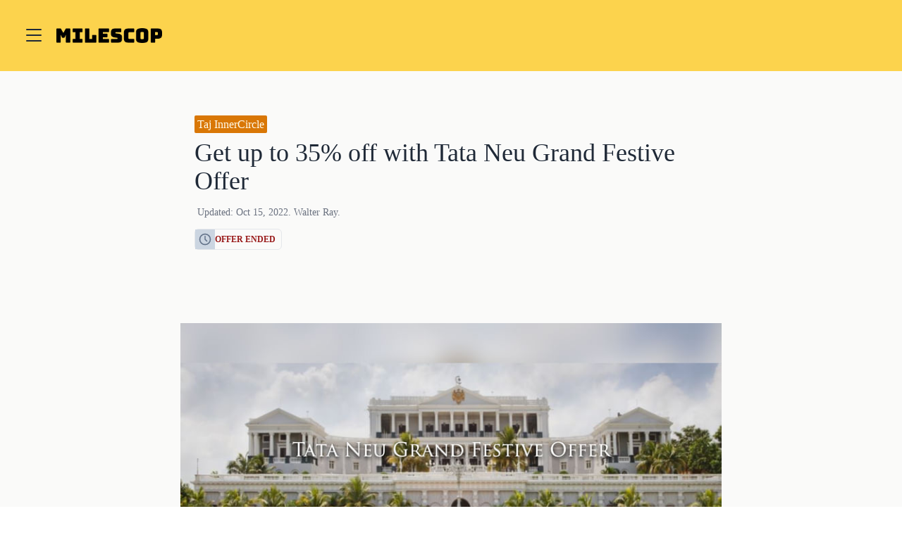

--- FILE ---
content_type: text/html; charset=utf-8
request_url: https://www.milescop.com/taj-inner-circle/tata-neu-grand-festive-offer-taj-diwali-sale
body_size: 15134
content:
<!DOCTYPE html><html lang="en"><head><meta charset="utf-8"/><meta name="viewport" content="width=device-width, initial-scale=1.0"/><title>Get up to 35% off with Tata Neu Grand Festive Offer — MilesCop Travel Rewards</title><link rel="modulepreload" href="/_frsh/js/35d1f0a3bfe26e4189e6b50ebbb09d2843cf5722/plugin-turnstile-main.js"/><link rel="modulepreload" href="/_frsh/js/35d1f0a3bfe26e4189e6b50ebbb09d2843cf5722/chunk-3RAHLXV3.js"/><link rel="modulepreload" href="/_frsh/js/35d1f0a3bfe26e4189e6b50ebbb09d2843cf5722/chunk-GRAJADRK.js"/><link rel="modulepreload" href="/_frsh/js/35d1f0a3bfe26e4189e6b50ebbb09d2843cf5722/chunk-52TR7ZTQ.js"/><link rel="modulepreload" href="/_frsh/js/35d1f0a3bfe26e4189e6b50ebbb09d2843cf5722/chunk-BAM3257O.js"/><link rel="modulepreload" href="/_frsh/js/35d1f0a3bfe26e4189e6b50ebbb09d2843cf5722/chunk-2GUEMEWN.js"/><link rel="modulepreload" href="/_frsh/js/35d1f0a3bfe26e4189e6b50ebbb09d2843cf5722/chunk-BV6DNIGX.js"/><link rel="modulepreload" href="/_frsh/js/35d1f0a3bfe26e4189e6b50ebbb09d2843cf5722/chunk-Z47A3HLT.js"/><link rel="modulepreload" href="/_frsh/js/35d1f0a3bfe26e4189e6b50ebbb09d2843cf5722/main.js"/><link rel="modulepreload" href="/_frsh/js/35d1f0a3bfe26e4189e6b50ebbb09d2843cf5722/island-ga.js"/><link rel="modulepreload" href="/_frsh/js/35d1f0a3bfe26e4189e6b50ebbb09d2843cf5722/chunk-BRQEXE2C.js"/><link rel="modulepreload" href="/_frsh/js/35d1f0a3bfe26e4189e6b50ebbb09d2843cf5722/island-fbpixel.js"/><link rel="modulepreload" href="/_frsh/js/35d1f0a3bfe26e4189e6b50ebbb09d2843cf5722/chunk-AKOCCKPZ.js"/><link rel="modulepreload" href="/_frsh/js/35d1f0a3bfe26e4189e6b50ebbb09d2843cf5722/island-mainmenu.js"/><link rel="modulepreload" href="/_frsh/js/35d1f0a3bfe26e4189e6b50ebbb09d2843cf5722/island-modalsubscribe.js"/><link rel="modulepreload" href="/_frsh/js/35d1f0a3bfe26e4189e6b50ebbb09d2843cf5722/chunk-PS6LOKQE.js"/><link rel="modulepreload" href="/_frsh/js/35d1f0a3bfe26e4189e6b50ebbb09d2843cf5722/island-timetogo.js"/><link rel="modulepreload" href="/_frsh/js/35d1f0a3bfe26e4189e6b50ebbb09d2843cf5722/island-adornewsletter.js"/><link rel="modulepreload" href="/_frsh/js/35d1f0a3bfe26e4189e6b50ebbb09d2843cf5722/island-comments.js"/><link rel="stylesheet" href="/styles.css"/><link rel="icon" href="https://assets.milescop.com/0b0c63e8-8543-4230-b64d-62eb36bb0b84?width=100&amp;format=svg&amp;enlarge=true&amp;transparent=true" type="image/svg+xml"/><link rel="icon" href="https://assets.milescop.com/0b0c63e8-8543-4230-b64d-62eb36bb0b84?width=600&amp;format=png&amp;enlarge=true&amp;transparent=true" type="image/png"/><link rel="apple-touch-icon" href="https://assets.milescop.com/0b0c63e8-8543-4230-b64d-62eb36bb0b84?width=600&amp;format=png&amp;enlarge=true&amp;transparent=true"/><link rel="apple-touch-icon" sizes="152x152" href="https://assets.milescop.com/0b0c63e8-8543-4230-b64d-62eb36bb0b84?width=152&amp;format=png&amp;enlarge=true&amp;transparent=true"/><link rel="apple-touch-icon" sizes="120x120" href="https://assets.milescop.com/0b0c63e8-8543-4230-b64d-62eb36bb0b84?width=120&amp;format=png&amp;enlarge=true&amp;transparent=true"/><link rel="apple-touch-icon" sizes="167x167" href="https://assets.milescop.com/0b0c63e8-8543-4230-b64d-62eb36bb0b84?width=167&amp;format=png&amp;enlarge=true&amp;transparent=true"/><link rel="apple-touch-icon" sizes="180x180" href="https://assets.milescop.com/0b0c63e8-8543-4230-b64d-62eb36bb0b84?width=360&amp;format=png&amp;enlarge=true&amp;transparent=true"/><meta name="description" content="Get 30% off plus 5% NeuCoins as cashback for all your stays at participating Taj properties during the offer period."/><meta property="og:site_name" content="MilesCop"/><meta property="og:type" content="article"/><meta property="og:url" content="https://www.milescop.com/taj-inner-circle/tata-neu-grand-festive-offer-taj-diwali-sale"/><meta property="og:image" content="https://assets.milescop.com/456438db-9812-4f6a-82cf-c0fe33f27290?width=1440&amp;enlarge=true&amp;format=jpg"/><meta property="og:title" content="Get up to 35% off with Tata Neu Grand Festive Offer — MilesCop Travel Rewards"/><meta property="og:description" content="Get 30% off plus 5% NeuCoins as cashback for all your stays at participating Taj properties during the offer period."/><meta property="twitter:site" content="@miles_cop"/><meta property="twitter:card" content="summary_large_image"/><meta property="twitter:title" content="Get up to 35% off with Tata Neu Grand Festive Offer — MilesCop Travel Rewards"/><meta property="twitter:description" content="Get 30% off plus 5% NeuCoins as cashback for all your stays at participating Taj properties during the offer period."/><meta name="last_updated_date" content="2022-10-15T16:36:07.000Z"/><meta property="article:published_time" content="2022-10-15T16:36:07.000Z"/><meta property="article:modified_time" content="2022-10-15T16:36:07.000Z"/><meta property="article:section" content="Taj InnerCircle"/><meta property="article:content_tier" content="free"/><meta name="robots" content="max-image-preview:large"/><link rel="canonical" href="https://www.milescop.com/taj-inner-circle/tata-neu-grand-festive-offer-taj-diwali-sale"/><script type="application/ld+json" id="schemaOrg" nonce="5b59589d3c124b01ae9f542de5cb15c8">{"@context":"http://schema.org","@graph":[{"@type":"NewsArticle","articleSection":"Taj InnerCircle","author":[{"@type":"Person","name":"Walter Ray","url":"https://www.milescop.com/author/wray"}],"dateCreated":"2022-10-15T16:36:07.000Z","dateModified":"2022-10-15T16:36:07.000Z","datePublished":"2022-10-15T16:36:07.000Z","headline":"Get up to 35% off with Tata Neu Grand Festive Offer","image":{"@type":"ImageObject","url":["https://assets.milescop.com/456438db-9812-4f6a-82cf-c0fe33f27290?width=1440&enlarge=true&format=jpg"]},"keywords":"","mainEntityOfPage":{"@type":"WebPage","@id":"https://www.milescop.com/taj-inner-circle/tata-neu-grand-festive-offer-taj-diwali-sale"},"publisher":{"@type":"Organization","logo":{"@type":"ImageObjectSnapshot","height":"28","url":"https://assets.milescop.com/0657d2c7-1a72-4319-bea2-f2cf15b69627?width=200&format=jpg","width":"200"},"name":"MilesCop"},"thumbnailUrl":"https://assets.milescop.com/456438db-9812-4f6a-82cf-c0fe33f27290?width=1440&enlarge=true&format=jpg"},{"@id":"https://www.milescop.com/","@type":"WebSite","inLanguage":"en-US","name":"MilesCop","url":"https://www.milescop.com/"}]}</script></head><body class="bodyClass"><!--frsh-ga_default:0:--><div></div><!--/frsh-ga_default:0:--><!--frsh-fbpixel_default:1:--><div></div><!--/frsh-fbpixel_default:1:--><div class="min-h-screen bg-stone-50"><div class="w-full bg-amber-300 py-7 px-5 md:px-8 flex flex-row items-center"><div class="text-right flex flex-row items-center"><!--frsh-mainmenu_default:2:--><div class="text-5xl cursor-pointer"><svg xmlns="http://www.w3.org/2000/svg" width="32" height="32" fill="currentColor" class="bi bi-list" viewBox="0 0 16 16"><path fill-rule="evenodd" d="M2.5 12a.5.5 0 0 1 .5-.5h10a.5.5 0 0 1 0 1H3a.5.5 0 0 1-.5-.5zm0-4a.5.5 0 0 1 .5-.5h10a.5.5 0 0 1 0 1H3a.5.5 0 0 1-.5-.5zm0-4a.5.5 0 0 1 .5-.5h10a.5.5 0 0 1 0 1H3a.5.5 0 0 1-.5-.5z"></path></svg></div><div class="flex gap-2 w-full"></div><!--/frsh-mainmenu_default:2:--></div><a class="text-2xl  ml-1 font-bold p-3" href="/" aria-label="Go to home page" data-ancestor="true" aria-current="true"><img alt="MilesCop Logo" width="150" height="21" src="https://assets.milescop.com/0657d2c7-1a72-4319-bea2-f2cf15b69627?width=225&amp;format=png"/></a></div><!--frsh-modalsubscribe_default:3:--><div class="hidden "><div class="relative z-10 " aria-labelledby="modal-title" role="dialog" aria-modal="true"><div class="fixed inset-0 bg-gray-500 bg-opacity-75 transition-opacity"></div><div class="fixed inset-0 z-10 w-screen overflow-y-auto"><div class="flex min-h-full items-end justify-center p-4 text-center sm:items-center sm:p-0"><div class="relative transform overflow-hidden rounded-lg bg-white text-left shadow-xl transition-all sm:my-8 sm:w-full sm:max-w-lg " style="ibackground-image:url(https://assets.milescop.com/9647b53d-7ad8-4c0f-ba8d-40df38fba6dd?width=2000&amp;format=jpg);"><div class="bg-stone-500/10"><div class="w-full flex flex-row justify-end "><button class="p-3"><svg xmlns="http://www.w3.org/2000/svg" width="16" height="16" fill="currentColor" class="bi bi-x-lg" viewBox="0 0 16 16"><path d="M2.146 2.854a.5.5 0 1 1 .708-.708L8 7.293l5.146-5.147a.5.5 0 0 1 .708.708L8.707 8l5.147 5.146a.5.5 0 0 1-.708.708L8 8.707l-5.146 5.147a.5.5 0 0 1-.708-.708L7.293 8z"></path></svg></button></div><section><div class="min-h-full flex items-center justify-center p-4 sm:px-6 lg:px-8 "><div class="max-w-full w-full space-y-8 prose"><div class="hidden"><h2 class="mt-0 text-sm text-green-600">You are subscribed!</h2><h2 class="flex flex-col md:flex-row items-start md:items-center mb-0" style="color: #0088cc">Want even <svg xmlns="http://www.w3.org/2000/svg" class="w-6 h-6" width="24" height="24" viewBox="0 0 24 24" stroke-width="2" stroke="currentColor" fill="none" stroke-linecap="round" stroke-linejoin="round"><path stroke="none" d="M0 0h24v24H0z" fill="none"></path><path d="M13 3l0 7l6 0l-8 11l0 -7l-6 0l8 -11"></path></svg> faster updates?</h2><div class="my-3">Try our new Telegram Channel.</div><a class="no-underline flex flex-row w-fit items-center px-3 py-2 text-white rounded-md" style="background-color: #0088cc" href="https://t.me/milescop" target="_blank"><svg xmlns="http://www.w3.org/2000/svg" class="w-6 h-6 mr-2" width="24" height="24" viewBox="0 0 24 24" stroke-width="2" stroke="currentColor" fill="none" stroke-linecap="round" stroke-linejoin="round"><path stroke="none" d="M0 0h24v24H0z" fill="none"></path><path d="M15 10l-4 4l6 6l4 -16l-18 7l4 2l2 6l3 -4"></path></svg> Join Now</a></div><div class="block"><div><h2 class="mb-2 font-thin text-4xl  sm:text-4xl md:text-5xl mt-0">Maximize your Taj InnerCircle points</h2><span class>Subscribe to our newsletter and we will help you get faster free nights, lots of bonus points, elite status upgrades, and more.</span></div><form class="mt-8 space-y-6" id="sub-form" method="POST" name="form"><div class="rounded-md shadow-sm -space-y-px"><div><label for="email-address" class="sr-only">Email address</label><input id="email-address" name="email" type="email" autocomplete="email" required class="appearance-none rounded-none relative block w-full px-3 py-2 border border-gray-800 placeholder-gray-500 text-gray-900 rounded-t-md focus:outline-none focus:ring-indigo-500 focus:border-indigo-500 focus:z-10 sm:text-sm" placeholder="Email address"/><div id="cft"></div></div></div><div class="center text-xs p-1">We won't sell your email address, ever. Once you subscribe to our newsletter, we may also send you occassional promotional and other emails. Review our  <a href="/lounge/privacy" target="_blank" class="text-inherit">Privacy Policy</a>  and  <a href="/lounge/terms" class="text-inherit" target="_blank">Terms of Use.</a></div><div><button class="group relative w-full flex justify-center py-2 px-4 border border-transparent text-sm font-medium rounded-md text-white bg-amber-600 hover:bg-amber-700 focus:outline-none focus:ring-2 focus:ring-offset-2 focus:ring-amber-500">Subscribe</button><div class="text-red-600 font-bold h2 py-2"> </div></div></form></div></div></div></section></div></div></div></div></div></div><!--/frsh-modalsubscribe_default:3:--><main class="w-full "><div class=" md:mb-10"><header class="mx-auto  max-w-3xl p-5 py-16 "><a class="text-amber-50 text-base bg-amber-600 p-1 rounded-sm" href="/taj-inner-circle" data-ancestor="true" aria-current="true">Taj InnerCircle</a><h1 class="title mb-3 mt-2 mr-5 max-w-3xl text-4xl lg:text-4xl font-normal">Get up to 35% off with Tata Neu Grand Festive Offer</h1><span class="text-gray-500 inline-block px-1 text-sm">Updated: Oct 15, 2022. Walter Ray.</span><div class="mt-3"></div><!--frsh-timetogo_default:4:--><div class="w-full"><div class="text-xs uppercase font-bold w-fit flex flex-row items-center gap-2 border rounded-md pr-2"><svg xmlns="http://www.w3.org/2000/svg" class="w-7 h-7 bg-slate-300 text-slate-500 p-1" width="24" height="24" viewBox="0 0 24 24" stroke-width="2" stroke="currentColor" fill="none" stroke-linecap="round" stroke-linejoin="round"><path stroke="none" d="M0 0h24v24H0z" fill="none"></path><path d="M12 12m-9 0a9 9 0 1 0 18 0a9 9 0 1 0 -18 0"></path><path d="M12 7l0 5l3 3"></path></svg><span class="text-red-800">Offer ended</span></div></div><!--/frsh-timetogo_default:4:--></header></div><div class="max-w-3xl mx-auto"><div class><div class="w-full "><img width="1000" height="500" src="https://assets.milescop.com/456438db-9812-4f6a-82cf-c0fe33f27290?width=800&amp;height=400&amp;mode=fill&amp;fill=blur&amp;enlarge=true" class="w-full" alt="Get up to 35% off with Tata Neu Grand Festive Offer - Cover Image"/><section><div class="py-7 px-5 bg-slate-200">Get 30% off plus 5% NeuCoins as cashback for all your stays at participating Taj properties during the offer period.<div class="my-3 max-w-lg grid grid-cols-2 gap-3"><div class="dateCol">Book By: Oct 21, 2022</div><div class="dateCol">Stay By: Mar 31, 2023</div></div><a class="mb-5 mt-3 bg-amber-500 text-white text-md px-3 py-2 rounded-md inline-block" href="https://go.milescop.com?id=57035X1592871&amp;xs=1&amp;xcust=contentbody&amp;url=https%3A%2F%2Fwww.tajhotels.com%2Fen-in%2Foffers%2Ftata-neu-grand-festive-offer%2F" target="_blank">View Offer</a></div><div class="text-xs text-gray-500 px-5 py-3">Please Note: Content on this page is for information purposes only and we do not guarantee the accuracy or timeliness of the same. Disclosure: Some links on this page might be affiliate links.</div></section><article class="article px-5 md:px-0 py-2 mx-auto"><span id="Adsense Post Info Bar code."></span><div>
    <script async src="https://pagead2.googlesyndication.com/pagead/js/adsbygoogle.js?client=ca-pub-1210933326396931"
    crossorigin="anonymous"></script>
<ins class="adsbygoogle"
    style="display:block; text-align:center;"
    data-ad-layout="in-article"
    data-ad-format="fluid"
    data-ad-client="ca-pub-1210933326396931"
    data-ad-slot="8150271307"></ins>
<script>
    (adsbygoogle = window.adsbygoogle || []).push({});
</script>
</div><div><p>Taj has launched its Diwali/Festive sale for 2022. You can save as much as 35% on your stays at participating Taj properties worldwide.</p>
<p><strong>You can view and book the discounted rates on <a href="https://go.milescop.com?id=57035X1592871&amp;xs=1&amp;xcust=contentbody&amp;url=https%3A%2F%2Fwww.tajhotels.com%2Fen-in%2Foffers%2Ftata-neu-grand-festive-offer%2F">the offer page</a></strong>.</p>
<p>There is an up to 30% discount on the best available rate. You also get 5% or more NeuCoins, depending on your status with Taj Hotels. This rate includes complimentary breakfast as well.</p>
<p>Tata Neu Grand Festive Offer is valid from 16th October 2022, to 21st October 2022 for stays until 31st Mar 2023.</p>
<p>There are limited rooms available for this promotion, so you might have to hurry a bit. There are blackout dates, so discount during Christmas/New Year can be a bit difficult at certain properties.</p>
<p>The rate terms are same as Member Rates terms. Just a bit more discounted.</p>
<p><img src="https://assets.milescop.com/a8da8494-5892-4ecc-aabc-083703491d05?key=inpost" alt="Taj Diwali Sale Sample Discount 2022"></p>
<p>The offer is available at Taj Hotels, SeleQtions, Vivanta, and ama stays and trails. The offer can be utilized for a maximum of 5 rooms with not more than 10 guests at a given time.</p>
<p>Taj has recently stopped accepting gift vouchers for all promotional rates. This one is no different.</p>
<blockquote>
<p>The offer cannot be availed through Amex or Taj Experience Gift Card vouchers.</p>
</blockquote>
<h2>Bottom-line</h2>
<p>Taj is offering up to 35% off on stays at Taj properties worldwide. It’s a good discount, even if you are an elite member. Booking window is tiny, but the stays can be until the March of next year.</p>
</div></article></div><div class="prose prose-lg mx-auto"><section><!--frsh-adornewsletter_default:5:--><!--/frsh-adornewsletter_default:5:--></section><div class="max-w-3xl mx-auto"><span id="Adsense AdsOrNewsletter code."></span><div>
    <script async src="https://pagead2.googlesyndication.com/pagead/js/adsbygoogle.js?client=ca-pub-1210933326396931"
     crossorigin="anonymous"></script>
<ins class="adsbygoogle"
     style="display:block; text-align:center;"
     data-ad-layout="in-article"
     data-ad-format="fluid"
     data-ad-client="ca-pub-1210933326396931"
     data-ad-slot="8743886411"></ins>
<script>
     (adsbygoogle = window.adsbygoogle || []).push({});
</script>
</div></div><section class="pt-10"><div class="section-title text-2xl text-amber-600 p-5 md:pl-0">Related Posts</div><section><div class="grid grid-cols-1 md:grid-cols-2 gap-2"><article class="bg-stone-50 rounded-md"><a href="/taj-inner-circle/taj-perfect-staycations-bundles-20-off-meals-spa-march-2026" class="flex flex-row h-full items-center justify-start no-underline p-3"><div class="w-30 shrink-0 flex flex-row items-center"><img alt="Taj's &quot;Perfect Staycations&quot; Bundles 20% Off Meals, Spa &amp; More Through March 2026 - Cover Image" loading="lazy" width="100" height="100" class="mt-0 mb-0 object-cover md:rounded-l-md w-16 md:w-fit" src="https://assets.milescop.com/5990e3bc-4103-4ba1-ad9c-9a37f42b711e?width=100&amp;height=100&amp;mode=crop&amp;crop=smart&amp;format=jpg" style="object-fit:cover"/></div><div class="grow p-2"><div class="hidden inline-block text-sm font-thin">Taj InnerCircle</div><h1 class="text-base my-0 line-clamp-2 md:line-clamp-3 font-normal">Taj's &quot;Perfect Staycations&quot; Bundles 20% Off Meals, Spa &amp; More Through March 2026</h1></div></a></article><article class="bg-stone-50 rounded-md"><a href="/taj-inner-circle/taj-celebrates-2026-flat-26-off-across-100-hotels" class="flex flex-row h-full items-center justify-start no-underline p-3"><div class="w-30 shrink-0 flex flex-row items-center"><img alt="Taj Hotels is offering a flat 26% off across 100+ hotels - Cover Image" loading="lazy" width="100" height="100" class="mt-0 mb-0 object-cover md:rounded-l-md w-16 md:w-fit" src="https://assets.milescop.com/b1f7d112-5ba5-43dd-aeb7-474b2c79f926?width=100&amp;height=100&amp;mode=crop&amp;crop=smart&amp;format=jpg" style="object-fit:cover"/></div><div class="grow p-2"><div class="hidden inline-block text-sm font-thin">Taj InnerCircle</div><h1 class="text-base my-0 line-clamp-2 md:line-clamp-3 font-normal">Taj Hotels is offering a flat 26% off across 100+ hotels</h1></div></a></article><article class="bg-stone-50 rounded-md"><a href="/taj-inner-circle/taj-points-redemption" class="flex flex-row h-full items-center justify-start no-underline p-3"><div class="w-30 shrink-0 flex flex-row items-center"><img alt="How to redeem Taj Hotels' points for best value? - Cover Image" loading="lazy" width="100" height="100" class="mt-0 mb-0 object-cover md:rounded-l-md w-16 md:w-fit" src="https://assets.milescop.com/1bfd8774-82d1-47f8-99a4-6f2c7ec3aa22?width=100&amp;height=100&amp;mode=crop&amp;crop=smart&amp;format=jpg" style="object-fit:cover"/></div><div class="grow p-2"><div class="hidden inline-block text-sm font-thin">Taj InnerCircle</div><h1 class="text-base my-0 line-clamp-2 md:line-clamp-3 font-normal">How to redeem Taj Hotels' points for best value?</h1></div></a></article><article class="bg-stone-50 rounded-md"><a href="/taj-inner-circle/taj-membership" class="flex flex-row h-full items-center justify-start no-underline p-3"><div class="w-30 shrink-0 flex flex-row items-center"><img alt="Taj Memberships - How to get best offers, amenities and status? - Cover Image" loading="lazy" width="100" height="100" class="mt-0 mb-0 object-cover md:rounded-l-md w-16 md:w-fit" src="https://assets.milescop.com/973a132b-3c30-4e44-a326-4009c81e1f46?width=100&amp;height=100&amp;mode=crop&amp;crop=smart&amp;format=jpg" style="object-fit:cover"/></div><div class="grow p-2"><div class="hidden inline-block text-sm font-thin">Taj InnerCircle</div><h1 class="text-base my-0 line-clamp-2 md:line-clamp-3 font-normal">Taj Memberships - How to get best offers, amenities and status?</h1></div></a></article><article class="bg-stone-50 rounded-md"><a href="/air-india/air-india-partners-with-tata-neu-hdfc-credit-cards" class="flex flex-row h-full items-center justify-start no-underline p-3"><div class="w-30 shrink-0 flex flex-row items-center"><img alt="Air India partners with Tata Neu HDFC Credit Cards. Offers up to 5% Neu Coins. - Cover Image" loading="lazy" width="100" height="100" class="mt-0 mb-0 object-cover md:rounded-l-md w-16 md:w-fit" src="https://assets.milescop.com/f90b9796-3191-4916-9469-bb600bdd5b2f?width=100&amp;height=100&amp;mode=crop&amp;crop=smart&amp;format=jpg" style="object-fit:cover"/></div><div class="grow p-2"><div class="hidden inline-block text-sm font-thin">Air India</div><h1 class="text-base my-0 line-clamp-2 md:line-clamp-3 font-normal">Air India partners with Tata Neu HDFC Credit Cards. Offers up to 5% Neu Coins.</h1></div></a></article><article class="bg-stone-50 rounded-md"><a href="/taj-inner-circle/taj-amex-vouchers-value" class="flex flex-row h-full items-center justify-start no-underline p-3"><div class="w-30 shrink-0 flex flex-row items-center"><img alt="Bill Shock: Using Amex Vouchers at Taj Hotels. - Cover Image" loading="lazy" width="100" height="100" class="mt-0 mb-0 object-cover md:rounded-l-md w-16 md:w-fit" src="https://assets.milescop.com/008f56e4-a363-4b76-8c92-4c4411eb918d?width=100&amp;height=100&amp;mode=crop&amp;crop=smart&amp;format=jpg" style="object-fit:cover"/></div><div class="grow p-2"><div class="hidden inline-block text-sm font-thin">Taj InnerCircle</div><h1 class="text-base my-0 line-clamp-2 md:line-clamp-3 font-normal">Bill Shock: Using Amex Vouchers at Taj Hotels.</h1></div></a></article><article class="bg-stone-50 rounded-md"><a href="/ihg-rewards/ihg-winter-sale-up-to-23-off-stays-europe-middle-east-plus-unlimited-2x-points" class="flex flex-row h-full items-center justify-start no-underline p-3"><div class="w-30 shrink-0 flex flex-row items-center"><img alt="IHG Winter Sale: Up to 23% Off Stays Across Europe, India, the Middle East and Africa - Cover Image" loading="lazy" width="100" height="100" class="mt-0 mb-0 object-cover md:rounded-l-md w-16 md:w-fit" src="https://assets.milescop.com/0badc75f-3bd2-4560-801b-8d90f39902c0?width=100&amp;height=100&amp;mode=crop&amp;crop=smart&amp;format=jpg" style="object-fit:cover"/></div><div class="grow p-2"><div class="hidden inline-block text-sm font-thin">IHG One Rewards</div><h1 class="text-base my-0 line-clamp-2 md:line-clamp-3 font-normal">IHG Winter Sale: Up to 23% Off Stays Across Europe, India, the Middle East and Africa</h1></div></a></article><article class="bg-stone-50 rounded-md"><a href="/ihg-rewards/ihg-bonus-points-packages" class="flex flex-row h-full items-center justify-start no-underline p-3"><div class="w-30 shrink-0 flex flex-row items-center"><img alt="IHG Status Superpower: Elite qualifying 'Bonus Points Packages'. - Cover Image" loading="lazy" width="100" height="100" class="mt-0 mb-0 object-cover md:rounded-l-md w-16 md:w-fit" src="https://assets.milescop.com/8fe81b61-6df7-4c11-902a-bc7891e8a9d9?width=100&amp;height=100&amp;mode=crop&amp;crop=smart&amp;format=jpg" style="object-fit:cover"/></div><div class="grow p-2"><div class="hidden inline-block text-sm font-thin">IHG One Rewards</div><h1 class="text-base my-0 line-clamp-2 md:line-clamp-3 font-normal">IHG Status Superpower: Elite qualifying 'Bonus Points Packages'.</h1></div></a></article><article class="bg-stone-50 rounded-md"><a href="/marriott-bonvoy/5-mistakes-to-avoid-when-booking-a-marriott-hotel" class="flex flex-row h-full items-center justify-start no-underline p-3"><div class="w-30 shrink-0 flex flex-row items-center"><img alt="5 mistakes to avoid when booking a Marriott Hotel. - Cover Image" loading="lazy" width="100" height="100" class="mt-0 mb-0 object-cover md:rounded-l-md w-16 md:w-fit" src="https://assets.milescop.com/6ee09d4b-da27-4dae-82f7-02f011e6fab0?width=100&amp;height=100&amp;mode=crop&amp;crop=smart&amp;format=jpg" style="object-fit:cover"/></div><div class="grow p-2"><div class="hidden inline-block text-sm font-thin">Marriott Bonvoy</div><h1 class="text-base my-0 line-clamp-2 md:line-clamp-3 font-normal">5 mistakes to avoid when booking a Marriott Hotel.</h1></div></a></article><article class="bg-stone-50 rounded-md"><a href="/marriott-bonvoy/refer-marriot-bonvoy-to-your-friend-and-earn-upto-50000-bonus-points" class="flex flex-row h-full items-center justify-start no-underline p-3"><div class="w-30 shrink-0 flex flex-row items-center"><img alt="Marriott Refer-A-Friend Program: Earn up to 50,000 bonus points every year for referring friends and family to Marriott. - Cover Image" loading="lazy" width="100" height="100" class="mt-0 mb-0 object-cover md:rounded-l-md w-16 md:w-fit" src="https://assets.milescop.com/518a1a6a-17ab-4ed5-9ff6-50df79353424?width=100&amp;height=100&amp;mode=crop&amp;crop=smart&amp;format=jpg" style="object-fit:cover"/></div><div class="grow p-2"><div class="hidden inline-block text-sm font-thin">Marriott Bonvoy</div><h1 class="text-base my-0 line-clamp-2 md:line-clamp-3 font-normal">Marriott Refer-A-Friend Program: Earn up to 50,000 bonus points every year for referring friends and family to Marriott.</h1></div></a></article></div></section></section><section class="py-10 px-5 md:px-0"><!--frsh-comments_default:6:--><div><div id="coral_thread"></div></div><!--/frsh-comments_default:6:--></section></div></div></div></main><div class="bg-slate-800 text-white w-full mt-10"><div class="flex flex-col md:flex-row  gap-8 md:gap-16 px-8 py-8 text-sm max-w-6xl mx-auto"><div class="mb-4" data-fresh-key="MilesCop"><div class="font-bold">MilesCop</div><ul class="mt-2"><li class="mt-0" data-fresh-key="About Us"><a class="text-sm text-gray-300 hover:text-gray-100 py-2 inline-block" href="/lounge/about">About Us</a></li><li class="mt-0" data-fresh-key="Terms of Use"><a class="text-sm text-gray-300 hover:text-gray-100 py-2 inline-block" href="/lounge/terms">Terms of Use</a></li><li class="mt-0" data-fresh-key="Privacy Policy"><a class="text-sm text-gray-300 hover:text-gray-100 py-2 inline-block" href="/lounge/privacy">Privacy Policy</a></li><li class="mt-0" data-fresh-key="Contact Us"><a class="text-sm text-gray-300 hover:text-gray-100 py-2 inline-block" href="/lounge/contact">Contact Us</a></li><li class="mt-0" data-fresh-key="Newsletter"><a class="text-sm text-gray-300 hover:text-gray-100 py-2 inline-block" href="/lounge/newsletter">Newsletter</a></li></ul></div><div class="mb-4" data-fresh-key="Categories"><div class="font-bold">Categories</div><ul class="mt-2"><li class="mt-0" data-fresh-key="Current IHG Promotions"><a class="text-sm text-gray-300 hover:text-gray-100 py-2 inline-block" href="/ihg-rewards">Current IHG Promotions</a></li><li class="mt-0" data-fresh-key="Radisson Rewards - Current Promotions"><a class="text-sm text-gray-300 hover:text-gray-100 py-2 inline-block" href="/radisson-rewards">Radisson Rewards - Current Promotions</a></li><li class="mt-0" data-fresh-key="Current Marriott Promotions"><a class="text-sm text-gray-300 hover:text-gray-100 py-2 inline-block" href="/marriott-bonvoy">Current Marriott Promotions</a></li><li class="mt-0" data-fresh-key="Accor ALL Promotions"><a class="text-sm text-gray-300 hover:text-gray-100 py-2 inline-block" href="/accor-leclub">Accor ALL Promotions</a></li><li class="mt-0" data-fresh-key="Taj InnerCircle Promotions"><a class="text-sm text-gray-300 hover:text-gray-100 py-2 inline-block" href="/taj-inner-circle" data-ancestor="true" aria-current="true">Taj InnerCircle Promotions</a></li><li class="mt-0" data-fresh-key="Best Western Promotions"><a class="text-sm text-gray-300 hover:text-gray-100 py-2 inline-block" href="/best-western-rewards">Best Western Promotions</a></li><li class="mt-0" data-fresh-key="Travel Tipsy"><a class="text-sm text-gray-300 hover:text-gray-100 py-2 inline-block" href="/travel-tipsy">Travel Tipsy</a></li><li class="mt-0" data-fresh-key="Current Hilton Promotions"><a class="text-sm text-gray-300 hover:text-gray-100 py-2 inline-block" href="/hilton-honors">Current Hilton Promotions</a></li><li class="mt-0" data-fresh-key="World of Hyatt Promotions"><a class="text-sm text-gray-300 hover:text-gray-100 py-2 inline-block" href="/world-of-hyatt">World of Hyatt Promotions</a></li></ul></div><div class="flex-1 text-right"><div class="flex items-center gap-1 bg-slate-100 p-3 inline-block rounded-md"><img loading="lazy" alt="MilesCop Logo" width="250" height="35" src="https://assets.milescop.com/0657d2c7-1a72-4319-bea2-f2cf15b69627?width=350&amp;format=jpg"/></div><div class="text-gray-300">More points per trip.</div></div></div><div class="social w-full my-5 text-left text-gray-300 flex flex-row items-center justify-center flex-wrap gap-2"><a class="button p-2 bg-slate-100 text-slate-600 rounded-md flex flex-row justify-center items-center gap-2 w-fit" href="/lounge/newsletter?from=footer" target="_blank"><svg xmlns="http://www.w3.org/2000/svg" width="16" height="16" fill="currentColor" class="bi bi-envelope-at" viewBox="0 0 16 16"><path d="M2 2a2 2 0 0 0-2 2v8.01A2 2 0 0 0 2 14h5.5a.5.5 0 0 0 0-1H2a1 1 0 0 1-.966-.741l5.64-3.471L8 9.583l7-4.2V8.5a.5.5 0 0 0 1 0V4a2 2 0 0 0-2-2zm3.708 6.208L1 11.105V5.383zM1 4.217V4a1 1 0 0 1 1-1h12a1 1 0 0 1 1 1v.217l-7 4.2z"></path><path d="M14.247 14.269c1.01 0 1.587-.857 1.587-2.025v-.21C15.834 10.43 14.64 9 12.52 9h-.035C10.42 9 9 10.36 9 12.432v.214C9 14.82 10.438 16 12.358 16h.044c.594 0 1.018-.074 1.237-.175v-.73c-.245.11-.673.18-1.18.18h-.044c-1.334 0-2.571-.788-2.571-2.655v-.157c0-1.657 1.058-2.724 2.64-2.724h.04c1.535 0 2.484 1.05 2.484 2.326v.118c0 .975-.324 1.39-.639 1.39-.232 0-.41-.148-.41-.42v-2.19h-.906v.569h-.03c-.084-.298-.368-.63-.954-.63-.778 0-1.259.555-1.259 1.4v.528c0 .892.49 1.434 1.26 1.434.471 0 .896-.227 1.014-.643h.043c.118.42.617.648 1.12.648m-2.453-1.588v-.227c0-.546.227-.791.573-.791.297 0 .572.192.572.708v.367c0 .573-.253.744-.564.744-.354 0-.581-.215-.581-.8Z"></path></svg> </a><a class="button p-2 bg-slate-100 text-slate-600 rounded-md flex flex-row justify-center items-center gap-2 w-fit" href="https://t.me/milescop" target="_blank"><svg xmlns="http://www.w3.org/2000/svg" width="16" height="16" fill="currentColor" class="bi bi-telegram" viewBox="0 0 16 16"><path d="M16 8A8 8 0 1 1 0 8a8 8 0 0 1 16 0M8.287 5.906q-1.168.486-4.666 2.01-.567.225-.595.442c-.03.243.275.339.69.47l.175.055c.408.133.958.288 1.243.294q.39.01.868-.32 3.269-2.206 3.374-2.23c.05-.012.12-.026.166.016s.042.12.037.141c-.03.129-1.227 1.241-1.846 1.817-.193.18-.33.307-.358.336a8 8 0 0 1-.188.186c-.38.366-.664.64.015 1.088.327.216.589.393.85.571.284.194.568.387.936.629q.14.092.27.187c.331.236.63.448.997.414.214-.02.435-.22.547-.82.265-1.417.786-4.486.906-5.751a1.4 1.4 0 0 0-.013-.315.34.34 0 0 0-.114-.217.53.53 0 0 0-.31-.093c-.3.005-.763.166-2.984 1.09"></path></svg> </a><a class="button p-2 bg-slate-100 text-slate-600 rounded-md flex flex-row justify-center items-center gap-2 w-fit" href="https://news.google.com/publications/CAAqBwgKMKqKlQsws-WqAw" target="_blank"><svg xmlns="http://www.w3.org/2000/svg" width="16" height="16" fill="currentColor" class="bi bi-newspaper" viewBox="0 0 16 16"><path d="M0 2.5A1.5 1.5 0 0 1 1.5 1h11A1.5 1.5 0 0 1 14 2.5v10.528c0 .3-.05.654-.238.972h.738a.5.5 0 0 0 .5-.5v-9a.5.5 0 0 1 1 0v9a1.5 1.5 0 0 1-1.5 1.5H1.497A1.497 1.497 0 0 1 0 13.5zM12 14c.37 0 .654-.211.853-.441.092-.106.147-.279.147-.531V2.5a.5.5 0 0 0-.5-.5h-11a.5.5 0 0 0-.5.5v11c0 .278.223.5.497.5z"></path><path d="M2 3h10v2H2zm0 3h4v3H2zm0 4h4v1H2zm0 2h4v1H2zm5-6h2v1H7zm3 0h2v1h-2zM7 8h2v1H7zm3 0h2v1h-2zm-3 2h2v1H7zm3 0h2v1h-2zm-3 2h2v1H7zm3 0h2v1h-2z"></path></svg> </a><a class="button p-2 bg-slate-100 text-slate-600 rounded-md flex flex-row justify-center items-center gap-2 w-fit" href="https://twitter.com/miles_cop" target="_blank"><svg xmlns="http://www.w3.org/2000/svg" width="16" height="16" fill="currentColor" class="bi bi-twitter-x" viewBox="0 0 16 16"><path d="M12.6.75h2.454l-5.36 6.142L16 15.25h-4.937l-3.867-5.07-4.425 5.07H.316l5.733-6.57L0 .75h5.063l3.495 4.633L12.601.75Zm-.86 13.028h1.36L4.323 2.145H2.865z"></path></svg> </a><a class="button p-2 bg-slate-100 text-slate-600 rounded-md flex flex-row justify-center items-center gap-2 w-fit" href="https://www.threads.net/@milescop_" target="_blank"><svg xmlns="http://www.w3.org/2000/svg" width="16" height="16" fill="currentColor" class="bi bi-threads" viewBox="0 0 16 16"><path d="M6.321 6.016c-.27-.18-1.166-.802-1.166-.802.756-1.081 1.753-1.502 3.132-1.502.975 0 1.803.327 2.394.948s.928 1.509 1.005 2.644q.492.207.905.484c1.109.745 1.719 1.86 1.719 3.137 0 2.716-2.226 5.075-6.256 5.075C4.594 16 1 13.987 1 7.994 1 2.034 4.482 0 8.044 0 9.69 0 13.55.243 15 5.036l-1.36.353C12.516 1.974 10.163 1.43 8.006 1.43c-3.565 0-5.582 2.171-5.582 6.79 0 4.143 2.254 6.343 5.63 6.343 2.777 0 4.847-1.443 4.847-3.556 0-1.438-1.208-2.127-1.27-2.127-.236 1.234-.868 3.31-3.644 3.31-1.618 0-3.013-1.118-3.013-2.582 0-2.09 1.984-2.847 3.55-2.847.586 0 1.294.04 1.663.114 0-.637-.54-1.728-1.9-1.728-1.25 0-1.566.405-1.967.868ZM8.716 8.19c-2.04 0-2.304.87-2.304 1.416 0 .878 1.043 1.168 1.6 1.168 1.02 0 2.067-.282 2.232-2.423a6.2 6.2 0 0 0-1.528-.161"></path></svg> </a><a class="button p-2 bg-slate-100 text-slate-600 rounded-md flex flex-row justify-center items-center gap-2 w-fit" href="https://www.facebook.com/milescop" target="_blank"><svg xmlns="http://www.w3.org/2000/svg" width="16" height="16" fill="currentColor" class="bi bi-facebook" viewBox="0 0 16 16"><path d="M16 8.049c0-4.446-3.582-8.05-8-8.05C3.58 0-.002 3.603-.002 8.05c0 4.017 2.926 7.347 6.75 7.951v-5.625h-2.03V8.05H6.75V6.275c0-2.017 1.195-3.131 3.022-3.131.876 0 1.791.157 1.791.157v1.98h-1.009c-.993 0-1.303.621-1.303 1.258v1.51h2.218l-.354 2.326H9.25V16c3.824-.604 6.75-3.934 6.75-7.951"></path></svg> </a><a class="button p-2 bg-slate-100 text-slate-600 rounded-md flex flex-row justify-center items-center gap-2 w-fit" href="https://feeds.feedburner.com/milescop" target="_blank"><svg xmlns="http://www.w3.org/2000/svg" width="16" height="16" fill="currentColor" class="bi bi-rss" viewBox="0 0 16 16"><path d="M14 1a1 1 0 0 1 1 1v12a1 1 0 0 1-1 1H2a1 1 0 0 1-1-1V2a1 1 0 0 1 1-1zM2 0a2 2 0 0 0-2 2v12a2 2 0 0 0 2 2h12a2 2 0 0 0 2-2V2a2 2 0 0 0-2-2z"></path><path d="M5.5 12a1.5 1.5 0 1 1-3 0 1.5 1.5 0 0 1 3 0m-3-8.5a1 1 0 0 1 1-1c5.523 0 10 4.477 10 10a1 1 0 1 1-2 0 8 8 0 0 0-8-8 1 1 0 0 1-1-1m0 4a1 1 0 0 1 1-1 6 6 0 0 1 6 6 1 1 0 1 1-2 0 4 4 0 0 0-4-4 1 1 0 0 1-1-1"></path></svg> </a></div><div class="text-gray-300 mt-5 pb-5 space-y-2 mx-auto text-center"><div class="text-xs">Copyright © 2023 MilesCop.com<br/>All right reserved.</div></div></div></div><script type="text/javascript" src="https://s.skimresources.com/js/57035X1592871.skimlinks.js" nonce="5b59589d3c124b01ae9f542de5cb15c8"></script><script id="__FRSH_STATE" type="application/json" nonce="5b59589d3c124b01ae9f542de5cb15c8">{"v":[[{},{},{"open":false,"brands":[{"posts":null,"subscribe_title":"Maximize your Danubius Europoints.","status":"published","featured_image":null,"slug":"danubius-europoints","full_name":"Danubius EuroPoints","logo":{"url":"https://assets.milescop.com/3457a1f0-dc53-4861-91fa-c051ec8b8e93","id":"3457a1f0-dc53-4861-91fa-c051ec8b8e93"},"page_excerpt":"Danubius Hotels: Current Promotions","subscribe_copy":"Subscribe to our newsletter and we will help you get faster free nights, lots of bonus points, elite status upgrades, and more.","short_name":"Danubius EuroPoints","link_label":"Danubius EuroPoints Promotions","page_title":"Danubius Hotels: Current Promotions","link":"https://www.milescop.com/danubius-europoints","page_content":"\u003cp\u003eDanubius Hotels: Current Promotions\u003c/p\u003e\n","id":"danubius","force_sync":"now","prepend_name_to_title":true,"featured":false,"type":"hotel"},{"posts":null,"subscribe_title":"Maximize your Vila Gale Club points.","status":"published","featured_image":null,"slug":"vila-gale","full_name":"Vila Gale Club","logo":{"url":"https://assets.milescop.com/061c190e-0174-4054-9fdc-6f079dd24856","id":"061c190e-0174-4054-9fdc-6f079dd24856"},"page_excerpt":"Vila Gale Hotel Promotions","subscribe_copy":"Subscribe to our newsletter and we will help you get faster free nights, lots of bonus points, elite status upgrades, and more.","short_name":"Vila Gale","link_label":"Vila Gale Promotions","page_title":"Vila Gale Hotel Promotions","link":"https://www.milescop.com/vila-gale","page_content":"\u003cp\u003eVila Gale Hotel Promotions\u003c/p\u003e\n","id":"vila-gale","force_sync":"now","prepend_name_to_title":true,"featured":false,"type":"hotel"},{"posts":null,"subscribe_title":"Make every ITC stay more rewarding","status":"published","featured_image":null,"slug":"itc-hotels","full_name":"ITC Hotels","logo":{"url":"https://assets.milescop.com/fd73d6ab-746e-4006-8bd8-a2889fe0ac76","id":"fd73d6ab-746e-4006-8bd8-a2889fe0ac76"},"page_excerpt":"Here are all the current ITC Hotels & Club ITC promotions to help you earn more Green Points, unlock exclusive privileges, and make the most of your stays at ITC’s luxury and business hotels.","subscribe_copy":"Subscribe to our newsletter and we’ll help you unlock the best Club ITC offers, earn Green Points faster, enjoy member-only privileges, and get more value from every ITC Hotels stay.","short_name":"ITC Hotels","link_label":"Current Club ITC Hotels Offers","page_title":"ITC Hotels - Updates, offers, and more.","link":"https://www.milescop.com/itc-hotels","page_content":"\u003cp\u003eWhen it comes to rewarding loyal guests in India, ITC Hotels stands apart with its uniquely Indian, experience-driven loyalty program. Through Club ITC, members can earn and redeem points across luxury hotels, premium dining, wellness, and lifestyle experiences—making every stay far more rewarding than just a room night.\u003c/p\u003e\n","id":"itc","force_sync":null,"prepend_name_to_title":true,"featured":false,"type":"hotel"},{"posts":null,"subscribe_title":"Maximize your IHG Rewards points","status":"published","featured_image":null,"slug":"ihg-rewards","full_name":"IHG One Rewards","logo":{"url":"https://assets.milescop.com/7a4c9bef-c588-4394-9078-267f2c67f126","id":"7a4c9bef-c588-4394-9078-267f2c67f126"},"page_excerpt":"When it comes to points, IHG One Rewards is one of the most generous programs out there.\n\nHere are all current IHG Rewards promotions to help you maximize your IHG stays, earn more points, and reach the next elite status faster.","subscribe_copy":"Subscribe to our newsletter and we will help you get faster free nights, lots of bonus points, elite status upgrades, and more.","short_name":"IHG One Rewards","link_label":"Current IHG Promotions","page_title":"List of Current IHG Promotions (updated)","link":"https://www.milescop.com/ihg-rewards","page_content":"\u003cp\u003eWhen it comes to points, IHG Rewards is one of the most generous programs out there.\u003c/p\u003e\n\u003cp\u003eHere are all current IHG Rewards promotions to help you maximize your IHG stays, earn more points, and reach the next elite status faster.\u003c/p\u003e\n","id":"ihg","prepend_name_to_title":true,"force_sync":"now","featured":true,"type":"hotel"},{"posts":null,"subscribe_title":"Maximize your Indigo BluChip points","status":"published","featured_image":null,"slug":"indigo","full_name":"Indigo BluChip","logo":{"url":"https://assets.milescop.com/86bf32bb-6ac9-41b8-8ee8-40925ffad262","id":"86bf32bb-6ac9-41b8-8ee8-40925ffad262"},"page_excerpt":"Indigo's Loyalty Program is finally here. And we are here to help you earn more points, unlock better discounts, and maximize the value of your rewards every time you fly with Indigo.","subscribe_copy":"A newsletter full of Blu rewards. Earn extra points, unlock exclusive discounts, and get the most value from your rewards every time you fly Indigo.","short_name":"Indigo BluChip","link_label":"Indigo BluChip Offers","page_title":"Latest Indigo BluChip Offers","link":"https://www.milescop.com/indigo","page_content":null,"id":"indigo","force_sync":null,"prepend_name_to_title":true,"featured":false,"type":"airline"},{"posts":null,"subscribe_title":"Maximize your Air India points.","status":"published","featured_image":null,"slug":"air-india","full_name":"Air India Flying Returns","logo":{"url":"https://assets.milescop.com/86a10994-b7cd-43b8-b8e8-3cf27ed31f5a","id":"86a10994-b7cd-43b8-b8e8-3cf27ed31f5a"},"page_excerpt":"Take a look at current Air India offers. Bonus miles, discounts, upgrades and more.","subscribe_copy":"Get more return out of Air India Flying Returns account. Subscribe to our newsletter for more points, upgrades, and discounts.","short_name":"Air India","link_label":"Air India Current Offers","page_title":"Current Air India offers","link":"https://www.milescop.com/air-india","page_content":null,"id":"air-india","force_sync":null,"prepend_name_to_title":false,"featured":false,"type":"airline"},{"posts":null,"subscribe_title":"Maximize your Radisson Rewards points","status":"published","featured_image":null,"slug":"radisson-rewards","full_name":"Radisson Rewards (Club Carlson)","logo":{"url":"https://assets.milescop.com/41060abb-e591-46a8-8fff-e2648e2ca09d","id":"41060abb-e591-46a8-8fff-e2648e2ca09d"},"page_excerpt":"All current and active Radisson Rewards offers, tie-ups, promotions and upgrade opportunities.","subscribe_copy":"Subscribe to our newsletter and we will help you get faster free nights, lots of bonus points, elite status upgrades, and more.","short_name":"Radisson Rewards","link_label":"Radisson Rewards - Current Promotions","page_title":"Radisson Rewards - Current Promotions","link":"https://www.milescop.com/radisson-rewards","page_content":"\u003cp\u003eRadisson Rewards has been split into Radisson Rewards Americas and Radisson Rewards (Rest of the World).\u003c/p\u003e\n\u003cp\u003eHere’s the best of both worlds with the latest Radisson Rewards promotions, upgrade opportunities, and bonus points opportunities.\u003c/p\u003e\n","id":"radisson","force_sync":"now","prepend_name_to_title":true,"featured":true,"type":"hotel"},{"posts":null,"subscribe_title":"Maximize your Marriott Bonvoy points.","status":"published","featured_image":null,"slug":"marriott-bonvoy","full_name":"Marriott Bonvoy","logo":{"url":"https://assets.milescop.com/e5b02be2-b1fc-47f3-8014-8730e2c85a4f","id":"e5b02be2-b1fc-47f3-8014-8730e2c85a4f"},"page_excerpt":"List of Current Marriott Promotions (Updated)","subscribe_copy":"Subscribe to our newsletter and we will help you get faster free nights, lots of bonus points, elite status upgrades, and more.","short_name":"Marriott Bonvoy","link_label":"Current Marriott Promotions","page_title":"List of Current Marriott Promotions (Updated)","link":"https://www.milescop.com/marriott-bonvoy","page_content":"\u003cp\u003eMaximize your Marriott Bonvoy stays with \u003ca href=\"http://MilesCop.com\"\u003eMilesCop.com\u003c/a\u003e. See latest promotions, elite status upgrade opportunities, and interesting ways to get the most out of your Marriott Bonvoy points.\u003c/p\u003e\n","id":"marriott","force_sync":"now","prepend_name_to_title":true,"featured":true,"type":"hotel"},{"posts":null,"subscribe_title":"Maximize your Accor ALL points","status":"published","featured_image":null,"slug":"accor-leclub","full_name":"Accor Live Limitless","logo":{"url":"https://assets.milescop.com/abf71b6b-77e6-4ffb-9a45-66d8a118d068","id":"abf71b6b-77e6-4ffb-9a45-66d8a118d068"},"page_excerpt":"See all latest Accor Live Limitless sales, promotions, points earning opportunities and upgrade offers.","subscribe_copy":"Subscribe to our newsletter and we will help you get faster free nights, lots of bonus points, elite status upgrades, and lots more with Accor ALL.","short_name":"Accor ALL","link_label":"Accor ALL Promotions","page_title":"Accor Live Limitless - All Current Accor Hotels Promotions","link":"https://www.milescop.com/accor-leclub","page_content":"\u003cp\u003eAccor ALL is one of the most active loyalty programs amongst all hotel chains worldwide. We help you stay up-to-date with everything Accor.\u003c/p\u003e\n\u003cp\u003eSee all the latest Accor Live Limitless sales, promotions, point earning opportunities and upgrade offers.\u003c/p\u003e\n","id":"accor","prepend_name_to_title":true,"force_sync":"now","featured":true,"type":"hotel"},{"posts":null,"subscribe_title":"Maximize your Choice Privileges Rewards.","status":"published","featured_image":null,"slug":"choice-hotels","full_name":"Choice Privileges Rewards","logo":{"url":"https://assets.milescop.com/0a9bf134-9c67-4e45-8d52-42b435ece2e7","id":"0a9bf134-9c67-4e45-8d52-42b435ece2e7"},"page_excerpt":"Latest Choice Hotels promotions, bonus points, discount offers, upgrade opportunities and more.","subscribe_copy":"Whether you stay regularly at Choice hotels, or once in a blue moon, our free points and miles newsletter can help you get the most out of your Choice Privileges account. Subscribe for latest promotions, bonus points, upgrade opportunities and more.","short_name":"Choice Privileges","link_label":"Latest Choice Hotels Promotions","page_title":"Latest Choice Hotels Promotions","link":"https://www.milescop.com/choice-hotels","page_content":null,"id":"choice-hotels","force_sync":null,"prepend_name_to_title":false,"featured":false,"type":"hotel"},{"posts":null,"subscribe_title":"Maximize your Taj InnerCircle points","status":"published","featured_image":null,"slug":"taj-inner-circle","full_name":"Taj Hotels Inner Circle","logo":{"url":"https://assets.milescop.com/a5b04cb4-d1db-4be0-ace0-dee1f7ab3972","id":"a5b04cb4-d1db-4be0-ace0-dee1f7ab3972"},"page_excerpt":"View all current offers by Taj InnerCircle. The revamped Taj InnerCircle loyalty program is super active and super rewarding. In fact, certain elite promotions by Taj can put several major global chains to shame.","subscribe_copy":"Subscribe to our newsletter and we will help you get faster free nights, lots of bonus points, elite status upgrades, and more.","short_name":"Taj InnerCircle","link_label":"Taj InnerCircle Promotions","page_title":"Taj InnerCircle - Current Offers","link":"https://www.milescop.com/taj-inner-circle","page_content":"\u003cp\u003eTaj Hotels have always been known for their hospitality, warmth, and excellent service. Taj InnerCircle, however, was just an ignored program.\u003c/p\u003e\n\u003cp\u003eBut, things have changed now. The revamped Taj InnerCircle loyalty program is super active and super rewarding. In fact, certain elite promotions by Taj can put several major global chains to shame.\u003c/p\u003e\n","id":"taj","force_sync":"now","prepend_name_to_title":true,"featured":true,"type":"hotel"},{"posts":null,"subscribe_title":"Maximize your Club Vistara points","status":"published","featured_image":null,"slug":"vistara","full_name":"Club Vistara","logo":{"url":"https://assets.milescop.com/72cda6fe-2f7d-4a36-b5f5-a608e999f087","id":"72cda6fe-2f7d-4a36-b5f5-a608e999f087"},"page_excerpt":"Vistara is known for its clean and well-maintained aircraft, efficient customer care, and on-time performance.\n\nHere is a list of the latest Vistara Airline offers and promotions.","subscribe_copy":"Lot more points, faster upgrades. Get the most out of your Club Vistara membership.  Subscribe to our newsletter.","short_name":"Vistara","link_label":"Vistara Promotions","page_title":"Latest Vistara Offers","link":"https://www.milescop.com/vistara","page_content":"\u003cp\u003eVistara Airlines, a joint venture between Tata Sons and Singapore Airlines, is an Indian full-service airline based. Vistara was the first airline in India to introduce the “Premium Economy” class of service.\u003c/p\u003e\n\u003cp\u003eVistara is known for its clean and well-maintained aircraft, efficient customer service, and on-time performance.\u003c/p\u003e\n\u003cp\u003eHere is a list of the latest Vistara Airline offers and promotions.\u003c/p\u003e\n","id":"vistara","prepend_name_to_title":false,"force_sync":"now","featured":false,"type":"airline"},{"posts":null,"subscribe_title":"Make the most of your stays with Oberoi Hotels.","status":"published","featured_image":null,"slug":"oberoi-hotels","full_name":"Oberoi One","logo":{"url":"https://assets.milescop.com/49824731-b56f-4cc1-af1c-1f1264b5d81b","id":"49824731-b56f-4cc1-af1c-1f1264b5d81b"},"page_excerpt":"Get discounts, and additional perks with these latest promotions by Oberoi Hotels and Resorts.","subscribe_copy":"Get exclusive discounts, free upgrades, additional perks, and more when you stay at an Oberoi hotel or resort. Subscribe to our Points and Miles newsletter to stay up to date.","short_name":"Oberoi One","link_label":"Oberoi Hotels: Latest Offers","page_title":"Oberoi Hotels: Latest Offers.","link":"https://www.milescop.com/oberoi-hotels","page_content":null,"id":"oberoi","force_sync":null,"prepend_name_to_title":false,"featured":false,"type":"hotel"},{"posts":null,"subscribe_title":"Maximize your Emirates Skywards miles","status":"published","featured_image":null,"slug":"emirates","full_name":"Emirates Skywards","logo":{"url":"https://assets.milescop.com/1e4d2ac5-9d22-4ced-8ad5-404002a2d0ff","id":"1e4d2ac5-9d22-4ced-8ad5-404002a2d0ff"},"page_excerpt":"Make the most of your Emirates flights with bonus miles, discounts, and other exciting promotions.","subscribe_copy":"Make the most of your Emirates Skywards membership with bonus miles, discounts, and other exciting promotions.","short_name":"Emirates","link_label":"Emirates Skywards Promotions","page_title":"Latest Emirates Skywards Promotions","link":"https://www.milescop.com/emirates","page_content":null,"id":"emirates","force_sync":null,"prepend_name_to_title":false,"featured":false,"type":"airline"},{"posts":null,"subscribe_title":"Maximize your Best Western Rewards.","status":"published","featured_image":null,"slug":"best-western-rewards","full_name":"Best Western Rewards","logo":{"url":"https://assets.milescop.com/096dda8b-bd49-4c08-bd80-26c933a94edc","id":"096dda8b-bd49-4c08-bd80-26c933a94edc"},"page_excerpt":"Make the most of your Best Western Stays with the Best Western Rewards program. From status match to bonus points, we have it all covered here.","subscribe_copy":"Subscribe to our newsletter and we will help you get faster free nights, lots of bonus points, elite status upgrades, and more.","short_name":"Best Western Rewards","link_label":"Best Western Promotions","page_title":"Current Best Western Rewards Promotions","link":"https://www.milescop.com/best-western-rewards","page_content":"\u003cp\u003eMake the most of your Best Western Stays with the Best Western Rewards program. From status match to bonus points, we have it all covered here.\u003c/p\u003e\n","id":"bw","force_sync":"now","prepend_name_to_title":true,"featured":true,"type":"hotel"},{"posts":null,"subscribe_title":"Maximize your Wyndham Rewards points","status":"published","featured_image":null,"slug":"wyndham","full_name":"Wyndham Rewards","logo":{"url":"https://assets.milescop.com/2e6552a1-ae6c-42dc-8497-cce809bf4e53","id":"2e6552a1-ae6c-42dc-8497-cce809bf4e53"},"page_excerpt":"Maximize your Wyndham Rewards points with latest promotions, discounts, and bonus points opportunities.","subscribe_copy":"More bonus points, faster upgrades, and exclusive discounts. Make the most of your Wyndham Rewards account with our free points and miles newsletter. ","short_name":"Wyndham Rewards","link_label":"Latest Wyndham Rewards Promotions","page_title":"Wyndham Rewards Promotions","link":"https://www.milescop.com/wyndham","page_content":null,"id":"wyndham","force_sync":null,"prepend_name_to_title":false,"featured":false,"type":"hotel"},{"posts":null,"subscribe_title":"Subscribe to Travel Tipsy","status":"published","featured_image":null,"slug":"travel-tipsy","full_name":"Travel Tipsy","logo":{"url":"https://assets.milescop.com/ad756d3e-5258-4a63-b526-f4227ed5a26f","id":"ad756d3e-5258-4a63-b526-f4227ed5a26f"},"page_excerpt":"Travel Tipsy by MilesCop.com. Travel Tipsy is here to help you with maximizing your travel, MilesCop style. Some fun, some tips, and some just-like-that ideas.","subscribe_copy":"Subscribe to our newsletter and we will help you get faster free nights, lots of bonus points, elite status upgrades, and more.","short_name":"Travel Tipsy","link_label":"Travel Tipsy","page_title":"Travel Tipsy by MilesCop.com","link":"https://www.milescop.com/travel-tipsy","page_content":"\u003cp\u003eTravel Tipsy is here to help you with maximizing your travel, MilesCop style. Some fun, some tips, and some just-like-that ideas.\u003c/p\u003e\n","id":"tipsy","force_sync":"now","prepend_name_to_title":false,"featured":true,"type":"other"},{"posts":null,"subscribe_title":"Maximize your Hilton Honors points","status":"published","featured_image":null,"slug":"hilton-honors","full_name":"Hilton Honors","logo":{"url":"https://assets.milescop.com/2b56fd36-3357-4676-83eb-a5ecca19af4c","id":"2b56fd36-3357-4676-83eb-a5ecca19af4c"},"page_excerpt":"Current Hilton Promotions. From status match to upgrade challenges, bonus points to free nights, we have everything to satisfy your Hilton Honors cravings.","subscribe_copy":"Subscribe to our newsletter and we will help you get faster free nights, lots of bonus points, elite status upgrades and more.","short_name":"Hilton Honors","link_label":"Current Hilton Promotions","page_title":"Current Hilton Promotions","link":"https://www.milescop.com/hilton-honors","page_content":"\u003cp\u003eHilton sure knows how to take care of Hilton Honors elite members. We are here to make sure you know how to maximize your stays with them.\u003c/p\u003e\n\u003cp\u003eFrom status match to upgrade challenges, bonus points to free nights, we have everything to satisfy your Hilton Honors cravings.\u003c/p\u003e\n","id":"hilton","force_sync":"now","prepend_name_to_title":true,"featured":true,"type":"hotel"},{"posts":null,"subscribe_title":"Maximize your My Millennium points.","status":"published","featured_image":null,"slug":"millennium-hotels","full_name":"My Millennium","logo":{"url":"https://assets.milescop.com/9e1c8d82-4cee-4bb8-8641-a30fe67437ff","id":"9e1c8d82-4cee-4bb8-8641-a30fe67437ff"},"page_excerpt":"Current Millennium Hotels Promotions","subscribe_copy":"Subscribe to our newsletter and we will help you get faster free nights, lots of bonus points, elite status upgrades, and more.","short_name":"My Millennium","link_label":"Millennium Hotels Promotions","page_title":"Millennium Hotels Promotions","link":"https://www.milescop.com/millennium-hotels","page_content":null,"id":"millennium","prepend_name_to_title":true,"force_sync":"now","featured":false,"type":"hotel"},{"posts":null,"subscribe_title":"Maximize your United MileagePlus miles.","status":"published","featured_image":null,"slug":"united-airlines","full_name":"United MileagePlus","logo":{"url":"https://assets.milescop.com/5ae32d1c-c0fc-42ac-ad9c-80a3e30d92ba","id":"5ae32d1c-c0fc-42ac-ad9c-80a3e30d92ba"},"page_excerpt":"Make the most of your United MileagePlus account with these latest United airlines promotions, tips, and upgrade opportunities.","subscribe_copy":"Subscribe to our newsletter to stay updated on the latest tips and tricks to make the most of your United MileagePlus account. Earn more miles, enjoy faster upgrades, and redeem for greater value.","short_name":"United","link_label":"United Airlines Promotions","page_title":"Latest United Airlines Promotions","link":"https://www.milescop.com/united-airlines","page_content":null,"id":"united","force_sync":null,"prepend_name_to_title":false,"featured":false,"type":"airline"},{"posts":null,"subscribe_title":"Maximize your World of Hyatt points","status":"published","featured_image":null,"slug":"world-of-hyatt","full_name":"World of Hyatt","logo":{"url":"https://assets.milescop.com/792d4c81-db89-4f3f-a5fd-26f0a8d7a7ee","id":"792d4c81-db89-4f3f-a5fd-26f0a8d7a7ee"},"page_excerpt":"Right here, find the most up-to-date World of Hyatt promotions, upgrade opportunities, and bonus point offers. Stay ahead in the world of travel rewards and maximize your Hyatt experience.","subscribe_copy":"Subscribe to our newsletter and we will help you get faster free nights, lots of bonus points, elite status upgrades and more.","short_name":"World of Hyatt","link_label":"World of Hyatt Promotions","page_title":"Latest World of Hyatt Promotions.","link":"https://www.milescop.com/world-of-hyatt","page_content":"\u003cp\u003eDiscover the pinnacle of loyalty with World of Hyatt. This premier program stands out for its unparalleled lifetime status opportunities, exceptional elite guest recognition, and a rewards system that truly delivers value. It’s no wonder savvy travelers consistently sing its praises.\u003c/p\u003e\n\u003cp\u003eExplore our curated collection of the latest Hyatt promotions, exclusive upgrade chances, and lucrative bonus point offers below.\u003c/p\u003e\n\u003cp\u003eWe constantly refresh this page to ensure you never miss out on the latest ways to maximize your Hyatt experience.\u003c/p\u003e\n","id":"hyatt","force_sync":null,"prepend_name_to_title":true,"featured":true,"type":"hotel"}],"preferences":{"aff_links":true,"home_page_title":"Current Hotel Promotions and Offers","id":"preferences","global_meta_title_suffix":"— MilesCop Travel Rewards","home_page_description":"Welcome to MilesCop.com","home_featured_image":{"url":"https://assets.milescop.com/2d159b45-3dd7-444c-a280-d6f0a155475c","id":"2d159b45-3dd7-444c-a280-d6f0a155475c"},"logo":{"url":"https://assets.milescop.com/0657d2c7-1a72-4319-bea2-f2cf15b69627","id":"0657d2c7-1a72-4319-bea2-f2cf15b69627"},"icon":{"url":"https://assets.milescop.com/0b0c63e8-8543-4230-b64d-62eb36bb0b84","id":"0b0c63e8-8543-4230-b64d-62eb36bb0b84"},"site_name":"MilesCop","menu":[{"name":"About Us","href":"/lounge/about"},{"name":"Terms of Use","href":"/lounge/terms"},{"name":"Privacy Policy","href":"/lounge/privacy"},{"name":"Contact Us","href":"/lounge/contact"},{"name":"Newsletter","href":"/lounge/newsletter"}],"links":null,"fb_pixel":true}},{"title":"Maximize your Taj InnerCircle points","description":"Subscribe to our newsletter and we will help you get faster free nights, lots of bonus points, elite status upgrades, and more.","page":"/taj-inner-circle/tata-neu-grand-festive-offer-taj-diwali-sale","sitekey":"0x4AAAAAAADm5MtJboVfP7sm","url":"https://mcd-fresh.deno.dev/taj-inner-circle/tata-neu-grand-festive-offer-taj-diwali-sale","referer":null},{"timestamp":1680220800000},{"title":"Maximize your Taj InnerCircle points","description":"Subscribe to our newsletter and we will help you get faster free nights, lots of bonus points, elite status upgrades, and more.","page":"/taj-inner-circle/tata-neu-grand-festive-offer-taj-diwali-sale","sitekey":"0x4AAAAAAADm5MtJboVfP7sm","url":"https://mcd-fresh.deno.dev/taj-inner-circle/tata-neu-grand-festive-offer-taj-diwali-sale","referer":null},{"id":"2481cbc6-3bbb-420f-a783-64f1f20591f2","url":"https://www.milescop.com/taj-inner-circle/tata-neu-grand-festive-offer-taj-diwali-sale"}],[{"disableImplicitRendering":true}]]}</script><script type="module" nonce="5b59589d3c124b01ae9f542de5cb15c8">const ST = document.getElementById("__FRSH_STATE").textContent;const STATE = JSON.parse(ST).v;function runPlugin(fn,args){try{fn(args)}catch(err){setTimeout(() => {throw err})}}import p0 from "/_frsh/js/35d1f0a3bfe26e4189e6b50ebbb09d2843cf5722/plugin-turnstile-main.js";runPlugin(p0,STATE[1][0]);import { revive } from "/_frsh/js/35d1f0a3bfe26e4189e6b50ebbb09d2843cf5722/main.js";import ga_default from "/_frsh/js/35d1f0a3bfe26e4189e6b50ebbb09d2843cf5722/island-ga.js";import fbpixel_default from "/_frsh/js/35d1f0a3bfe26e4189e6b50ebbb09d2843cf5722/island-fbpixel.js";import mainmenu_default from "/_frsh/js/35d1f0a3bfe26e4189e6b50ebbb09d2843cf5722/island-mainmenu.js";import modalsubscribe_default from "/_frsh/js/35d1f0a3bfe26e4189e6b50ebbb09d2843cf5722/island-modalsubscribe.js";import timetogo_default from "/_frsh/js/35d1f0a3bfe26e4189e6b50ebbb09d2843cf5722/island-timetogo.js";import adornewsletter_default from "/_frsh/js/35d1f0a3bfe26e4189e6b50ebbb09d2843cf5722/island-adornewsletter.js";import comments_default from "/_frsh/js/35d1f0a3bfe26e4189e6b50ebbb09d2843cf5722/island-comments.js";const propsArr = typeof STATE !== "undefined" ? STATE[0] : [];revive({ga_default:ga_default,fbpixel_default:fbpixel_default,mainmenu_default:mainmenu_default,modalsubscribe_default:modalsubscribe_default,timetogo_default:timetogo_default,adornewsletter_default:adornewsletter_default,comments_default:comments_default,}, propsArr);</script></body></html>

--- FILE ---
content_type: text/html; charset=utf-8
request_url: https://www.google.com/recaptcha/api2/aframe
body_size: 183
content:
<!DOCTYPE HTML><html><head><meta http-equiv="content-type" content="text/html; charset=UTF-8"></head><body><script nonce="jZMplWUfkXj7IbpssXvgTg">/** Anti-fraud and anti-abuse applications only. See google.com/recaptcha */ try{var clients={'sodar':'https://pagead2.googlesyndication.com/pagead/sodar?'};window.addEventListener("message",function(a){try{if(a.source===window.parent){var b=JSON.parse(a.data);var c=clients[b['id']];if(c){var d=document.createElement('img');d.src=c+b['params']+'&rc='+(localStorage.getItem("rc::a")?sessionStorage.getItem("rc::b"):"");window.document.body.appendChild(d);sessionStorage.setItem("rc::e",parseInt(sessionStorage.getItem("rc::e")||0)+1);localStorage.setItem("rc::h",'1768762393357');}}}catch(b){}});window.parent.postMessage("_grecaptcha_ready", "*");}catch(b){}</script></body></html>

--- FILE ---
content_type: application/javascript; charset=UTF-8
request_url: https://www.milescop.com/_frsh/js/35d1f0a3bfe26e4189e6b50ebbb09d2843cf5722/chunk-BRQEXE2C.js
body_size: 142
content:
import{a}from"./chunk-BV6DNIGX.js";var c=0,y=Array.isArray;function m(t,o,s,p,i,u){var e,r,n={};for(r in o)r=="ref"?e=o[r]:n[r]=o[r];var f={type:t,props:n,key:s,ref:e,__k:null,__:null,__b:0,__e:null,__d:void 0,__c:null,constructor:void 0,__v:--c,__i:-1,__u:0,__source:i,__self:u};if(typeof t=="function"&&(e=t.defaultProps))for(r in e)n[r]===void 0&&(n[r]=e[r]);return a.vnode&&a.vnode(f),f}export{m as a};


--- FILE ---
content_type: application/javascript; charset=UTF-8
request_url: https://www.milescop.com/_frsh/js/35d1f0a3bfe26e4189e6b50ebbb09d2843cf5722/island-timetogo.js
body_size: 497
content:
import{a as t}from"./chunk-BRQEXE2C.js";import{d as s}from"./chunk-BV6DNIGX.js";import"./chunk-Z47A3HLT.js";function c({size:o=24,color:a="currentColor",stroke:l=2,...r}){return t("svg",{xmlns:"http://www.w3.org/2000/svg",class:"icon icon-tabler icon-tabler-clock",width:o,height:o,viewBox:"0 0 24 24","stroke-width":l,stroke:a,fill:"none","stroke-linecap":"round","stroke-linejoin":"round",...r,children:[t("path",{stroke:"none",d:"M0 0h24v24H0z",fill:"none"}),t("path",{d:"M12 12m-9 0a9 9 0 1 0 18 0a9 9 0 1 0 -18 0"}),t("path",{d:"M12 7l0 5l3 3"})]})}var n=c;function d(o){let a=o.timestamp,l=new Date().valueOf(),r=a-l,e=Math.floor(r/(1e3*3600*24));return t("div",{class:"w-full",children:t("div",{class:"text-xs uppercase font-bold w-fit flex flex-row items-center gap-2 border rounded-md pr-2",children:[e<-1?t(s,{children:[t(n,{class:"w-7 h-7 bg-slate-300 text-slate-500 p-1"}),t("span",{class:"text-red-800",children:"Offer ended"})]}):"",e>-2&&e<8?t(s,{children:[t(n,{class:"w-7 h-7 bg-slate-300 text-slate-500 p-1"}),t("span",{class:"text-amber-800",children:"Ends soon"})]}):"",e>7&&e<365?t(s,{children:[t(n,{class:"w-7 h-7 bg-slate-300 text-slate-500 p-1"}),t("span",{class:"text-green-800",children:["Ends in ",e," days"]})]}):"",e>364?t(s,{children:[t(n,{class:"w-7 h-7 bg-slate-300 text-slate-500 p-1"}),t("span",{class:"text-green-900",children:"Ongoing"})]}):""]})})}export{d as default};


--- FILE ---
content_type: application/javascript; charset=UTF-8
request_url: https://www.milescop.com/_frsh/js/35d1f0a3bfe26e4189e6b50ebbb09d2843cf5722/chunk-BV6DNIGX.js
body_size: 4285
content:
var F,a,J,_n,x,G,K,H,Q,w={},X=[],on=/acit|ex(?:s|g|n|p|$)|rph|grid|ows|mnc|ntw|ine[ch]|zoo|^ord|itera/i,B=Array.isArray;function C(n,e){for(var t in e)n[t]=e[t];return n}function Y(n){var e=n.parentNode;e&&e.removeChild(n)}function ln(n,e,t){var l,o,r,u={};for(r in e)r=="key"?l=e[r]:r=="ref"?o=e[r]:u[r]=e[r];if(arguments.length>2&&(u.children=arguments.length>3?F.call(arguments,2):t),typeof n=="function"&&n.defaultProps!=null)for(r in n.defaultProps)u[r]===void 0&&(u[r]=n.defaultProps[r]);return W(n,u,l,o,null)}function W(n,e,t,l,o){var r={type:n,props:e,key:t,ref:l,__k:null,__:null,__b:0,__e:null,__d:void 0,__c:null,constructor:void 0,__v:o??++J,__i:-1,__u:0};return o==null&&a.vnode!=null&&a.vnode(r),r}function N(n){return n.children}function M(n,e){this.props=n,this.context=e}function P(n,e){if(e==null)return n.__?P(n.__,n.__i+1):null;for(var t;e<n.__k.length;e++)if((t=n.__k[e])!=null&&t.__e!=null)return t.__e;return typeof n.type=="function"?P(n):null}function Z(n){var e,t;if((n=n.__)!=null&&n.__c!=null){for(n.__e=n.__c.base=null,e=0;e<n.__k.length;e++)if((t=n.__k[e])!=null&&t.__e!=null){n.__e=n.__c.base=t.__e;break}return Z(n)}}function R(n){(!n.__d&&(n.__d=!0)&&x.push(n)&&!L.__r++||G!==a.debounceRendering)&&((G=a.debounceRendering)||K)(L)}function L(){var n,e,t,l,o,r,u,s,c;for(x.sort(H);n=x.shift();)n.__d&&(e=x.length,l=void 0,r=(o=(t=n).__v).__e,s=[],c=[],(u=t.__P)&&((l=C({},o)).__v=o.__v+1,a.vnode&&a.vnode(l),I(u,l,o,t.__n,u.ownerSVGElement!==void 0,32&o.__u?[r]:null,s,r??P(o),!!(32&o.__u),c),l.__.__k[l.__i]=l,tn(s,l,c),l.__e!=r&&Z(l)),x.length>e&&x.sort(H));L.__r=0}function nn(n,e,t,l,o,r,u,s,c,i,p){var _,m,f,h,k,v=l&&l.__k||X,d=e.length;for(t.__d=c,rn(t,e,v),c=t.__d,_=0;_<d;_++)(f=t.__k[_])!=null&&typeof f!="boolean"&&typeof f!="function"&&(m=f.__i===-1?w:v[f.__i]||w,f.__i=_,I(n,f,m,o,r,u,s,c,i,p),h=f.__e,f.ref&&m.ref!=f.ref&&(m.ref&&O(m.ref,null,f),p.push(f.ref,f.__c||h,f)),k==null&&h!=null&&(k=h),65536&f.__u||m.__k===f.__k?c=en(f,c,n):typeof f.type=="function"&&f.__d!==void 0?c=f.__d:h&&(c=h.nextSibling),f.__d=void 0,f.__u&=-196609);t.__d=c,t.__e=k}function rn(n,e,t){var l,o,r,u,s,c=e.length,i=t.length,p=i,_=0;for(n.__k=[],l=0;l<c;l++)(o=n.__k[l]=(o=e[l])==null||typeof o=="boolean"||typeof o=="function"?null:typeof o=="string"||typeof o=="number"||typeof o=="bigint"||o.constructor==String?W(null,o,null,null,o):B(o)?W(N,{children:o},null,null,null):o.__b>0?W(o.type,o.props,o.key,o.ref?o.ref:null,o.__v):o)!=null?(o.__=n,o.__b=n.__b+1,s=un(o,t,u=l+_,p),o.__i=s,r=null,s!==-1&&(p--,(r=t[s])&&(r.__u|=131072)),r==null||r.__v===null?(s==-1&&_--,typeof o.type!="function"&&(o.__u|=65536)):s!==u&&(s===u+1?_++:s>u?p>c-u?_+=s-u:_--:_=s<u&&s==u-1?s-u:0,s!==l+_&&(o.__u|=65536))):(r=t[l])&&r.key==null&&r.__e&&(r.__e==n.__d&&(n.__d=P(r)),$(r,r,!1),t[l]=null,p--);if(p)for(l=0;l<i;l++)(r=t[l])!=null&&!(131072&r.__u)&&(r.__e==n.__d&&(n.__d=P(r)),$(r,r))}function en(n,e,t){var l,o;if(typeof n.type=="function"){for(l=n.__k,o=0;l&&o<l.length;o++)l[o]&&(l[o].__=n,e=en(l[o],e,t));return e}return n.__e!=e&&(t.insertBefore(n.__e,e||null),e=n.__e),e&&e.nextSibling}function un(n,e,t,l){var o=n.key,r=n.type,u=t-1,s=t+1,c=e[t];if(c===null||c&&o==c.key&&r===c.type)return t;if(l>(c!=null&&!(131072&c.__u)?1:0))for(;u>=0||s<e.length;){if(u>=0){if((c=e[u])&&!(131072&c.__u)&&o==c.key&&r===c.type)return u;u--}if(s<e.length){if((c=e[s])&&!(131072&c.__u)&&o==c.key&&r===c.type)return s;s++}}return-1}function j(n,e,t){e[0]==="-"?n.setProperty(e,t??""):n[e]=t==null?"":typeof t!="number"||on.test(e)?t:t+"px"}function T(n,e,t,l,o){var r;n:if(e==="style")if(typeof t=="string")n.style.cssText=t;else{if(typeof l=="string"&&(n.style.cssText=l=""),l)for(e in l)t&&e in t||j(n.style,e,"");if(t)for(e in t)l&&t[e]===l[e]||j(n.style,e,t[e])}else if(e[0]==="o"&&e[1]==="n")r=e!==(e=e.replace(/(PointerCapture)$|Capture$/,"$1")),e=e.toLowerCase()in n?e.toLowerCase().slice(2):e.slice(2),n.l||(n.l={}),n.l[e+r]=t,t?l?t.u=l.u:(t.u=Date.now(),n.addEventListener(e,r?q:z,r)):n.removeEventListener(e,r?q:z,r);else{if(o)e=e.replace(/xlink(H|:h)/,"h").replace(/sName$/,"s");else if(e!=="width"&&e!=="height"&&e!=="href"&&e!=="list"&&e!=="form"&&e!=="tabIndex"&&e!=="download"&&e!=="rowSpan"&&e!=="colSpan"&&e!=="role"&&e in n)try{n[e]=t??"";break n}catch{}typeof t=="function"||(t==null||t===!1&&e[4]!=="-"?n.removeAttribute(e):n.setAttribute(e,t))}}function z(n){var e=this.l[n.type+!1];if(n.t){if(n.t<=e.u)return}else n.t=Date.now();return e(a.event?a.event(n):n)}function q(n){return this.l[n.type+!0](a.event?a.event(n):n)}function I(n,e,t,l,o,r,u,s,c,i){var p,_,m,f,h,k,v,d,y,b,E,S,V,D,A,g=e.type;if(e.constructor!==void 0)return null;128&t.__u&&(c=!!(32&t.__u),r=[s=e.__e=t.__e]),(p=a.__b)&&p(e);n:if(typeof g=="function")try{if(d=e.props,y=(p=g.contextType)&&l[p.__c],b=p?y?y.props.value:p.__:l,t.__c?v=(_=e.__c=t.__c).__=_.__E:("prototype"in g&&g.prototype.render?e.__c=_=new g(d,b):(e.__c=_=new M(d,b),_.constructor=g,_.render=fn),y&&y.sub(_),_.props=d,_.state||(_.state={}),_.context=b,_.__n=l,m=_.__d=!0,_.__h=[],_._sb=[]),_.__s==null&&(_.__s=_.state),g.getDerivedStateFromProps!=null&&(_.__s==_.state&&(_.__s=C({},_.__s)),C(_.__s,g.getDerivedStateFromProps(d,_.__s))),f=_.props,h=_.state,_.__v=e,m)g.getDerivedStateFromProps==null&&_.componentWillMount!=null&&_.componentWillMount(),_.componentDidMount!=null&&_.__h.push(_.componentDidMount);else{if(g.getDerivedStateFromProps==null&&d!==f&&_.componentWillReceiveProps!=null&&_.componentWillReceiveProps(d,b),!_.__e&&(_.shouldComponentUpdate!=null&&_.shouldComponentUpdate(d,_.__s,b)===!1||e.__v===t.__v)){for(e.__v!==t.__v&&(_.props=d,_.state=_.__s,_.__d=!1),e.__e=t.__e,e.__k=t.__k,e.__k.forEach(function(U){U&&(U.__=e)}),E=0;E<_._sb.length;E++)_.__h.push(_._sb[E]);_._sb=[],_.__h.length&&u.push(_);break n}_.componentWillUpdate!=null&&_.componentWillUpdate(d,_.__s,b),_.componentDidUpdate!=null&&_.__h.push(function(){_.componentDidUpdate(f,h,k)})}if(_.context=b,_.props=d,_.__P=n,_.__e=!1,S=a.__r,V=0,"prototype"in g&&g.prototype.render){for(_.state=_.__s,_.__d=!1,S&&S(e),p=_.render(_.props,_.state,_.context),D=0;D<_._sb.length;D++)_.__h.push(_._sb[D]);_._sb=[]}else do _.__d=!1,S&&S(e),p=_.render(_.props,_.state,_.context),_.state=_.__s;while(_.__d&&++V<25);_.state=_.__s,_.getChildContext!=null&&(l=C(C({},l),_.getChildContext())),m||_.getSnapshotBeforeUpdate==null||(k=_.getSnapshotBeforeUpdate(f,h)),nn(n,B(A=p!=null&&p.type===N&&p.key==null?p.props.children:p)?A:[A],e,t,l,o,r,u,s,c,i),_.base=e.__e,e.__u&=-161,_.__h.length&&u.push(_),v&&(_.__E=_.__=null)}catch(U){e.__v=null,c||r!=null?(e.__e=s,e.__u|=c?160:32,r[r.indexOf(s)]=null):(e.__e=t.__e,e.__k=t.__k),a.__e(U,e,t)}else r==null&&e.__v===t.__v?(e.__k=t.__k,e.__e=t.__e):e.__e=sn(t.__e,e,t,l,o,r,u,c,i);(p=a.diffed)&&p(e)}function tn(n,e,t){e.__d=void 0;for(var l=0;l<t.length;l++)O(t[l],t[++l],t[++l]);a.__c&&a.__c(e,n),n.some(function(o){try{n=o.__h,o.__h=[],n.some(function(r){r.call(o)})}catch(r){a.__e(r,o.__v)}})}function sn(n,e,t,l,o,r,u,s,c){var i,p,_,m,f,h,k,v=t.props,d=e.props,y=e.type;if(y==="svg"&&(o=!0),r!=null){for(i=0;i<r.length;i++)if((f=r[i])&&"setAttribute"in f==!!y&&(y?f.localName===y:f.nodeType===3)){n=f,r[i]=null;break}}if(n==null){if(y===null)return document.createTextNode(d);n=o?document.createElementNS("http://www.w3.org/2000/svg",y):document.createElement(y,d.is&&d),r=null,s=!1}if(y===null)v===d||s&&n.data===d||(n.data=d);else{if(r=r&&F.call(n.childNodes),v=t.props||w,!s&&r!=null)for(v={},i=0;i<n.attributes.length;i++)v[(f=n.attributes[i]).name]=f.value;for(i in v)f=v[i],i=="children"||(i=="dangerouslySetInnerHTML"?_=f:i==="key"||i in d||T(n,i,null,f,o));for(i in d)f=d[i],i=="children"?m=f:i=="dangerouslySetInnerHTML"?p=f:i=="value"?h=f:i=="checked"?k=f:i==="key"||s&&typeof f!="function"||v[i]===f||T(n,i,f,v[i],o);if(p)s||_&&(p.__html===_.__html||p.__html===n.innerHTML)||(n.innerHTML=p.__html),e.__k=[];else if(_&&(n.innerHTML=""),nn(n,B(m)?m:[m],e,t,l,o&&y!=="foreignObject",r,u,r?r[0]:t.__k&&P(t,0),s,c),r!=null)for(i=r.length;i--;)r[i]!=null&&Y(r[i]);s||(i="value",h!==void 0&&(h!==n[i]||y==="progress"&&!h||y==="option"&&h!==v[i])&&T(n,i,h,v[i],!1),i="checked",k!==void 0&&k!==n[i]&&T(n,i,k,v[i],!1))}return n}function O(n,e,t){try{typeof n=="function"?n(e):n.current=e}catch(l){a.__e(l,t)}}function $(n,e,t){var l,o;if(a.unmount&&a.unmount(n),(l=n.ref)&&(l.current&&l.current!==n.__e||O(l,null,e)),(l=n.__c)!=null){if(l.componentWillUnmount)try{l.componentWillUnmount()}catch(r){a.__e(r,e)}l.base=l.__P=null,n.__c=void 0}if(l=n.__k)for(o=0;o<l.length;o++)l[o]&&$(l[o],e,t||typeof n.type!="function");t||n.__e==null||Y(n.__e),n.__=n.__e=n.__d=void 0}function fn(n,e,t){return this.constructor(n,t)}function cn(n,e,t){var l,o,r,u;a.__&&a.__(n,e),o=(l=typeof t=="function")?null:t&&t.__k||e.__k,r=[],u=[],I(e,n=(!l&&t||e).__k=ln(N,null,[n]),o||w,w,e.ownerSVGElement!==void 0,!l&&t?[t]:o?null:e.firstChild?F.call(e.childNodes):null,r,!l&&t?t:o?o.__e:e.firstChild,l,u),tn(r,n,u)}function pn(n,e){var t={__c:e="__cC"+Q++,__:n,Consumer:function(l,o){return l.children(o)},Provider:function(l){var o,r;return this.getChildContext||(o=[],(r={})[e]=this,this.getChildContext=function(){return r},this.shouldComponentUpdate=function(u){this.props.value!==u.value&&o.some(function(s){s.__e=!0,R(s)})},this.sub=function(u){o.push(u);var s=u.componentWillUnmount;u.componentWillUnmount=function(){o.splice(o.indexOf(u),1),s&&s.call(u)}}),l.children}};return t.Provider.__=t.Consumer.contextType=t}F=X.slice,a={__e:function(n,e,t,l){for(var o,r,u;e=e.__;)if((o=e.__c)&&!o.__)try{if((r=o.constructor)&&r.getDerivedStateFromError!=null&&(o.setState(r.getDerivedStateFromError(n)),u=o.__d),o.componentDidCatch!=null&&(o.componentDidCatch(n,l||{}),u=o.__d),u)return o.__E=o}catch(s){n=s}throw n}},J=0,_n=function(n){return n!=null&&n.constructor==null},M.prototype.setState=function(n,e){var t;t=this.__s!=null&&this.__s!==this.state?this.__s:this.__s=C({},this.state),typeof n=="function"&&(n=n(C({},t),this.props)),n&&C(t,n),n!=null&&this.__v&&(e&&this._sb.push(e),R(this))},M.prototype.forceUpdate=function(n){this.__v&&(this.__e=!0,n&&this.__h.push(n),R(this))},M.prototype.render=N,x=[],K=typeof Promise=="function"?Promise.prototype.then.bind(Promise.resolve()):setTimeout,H=function(n,e){return n.__v.__b-e.__v.__b},L.__r=0,Q=0;export{a,_n as b,ln as c,N as d,M as e,cn as f,pn as g};


--- FILE ---
content_type: application/javascript; charset=UTF-8
request_url: https://www.milescop.com/_frsh/js/35d1f0a3bfe26e4189e6b50ebbb09d2843cf5722/plugin-turnstile-main.js
body_size: 36
content:
import{a,b,c,d,e}from"./chunk-3RAHLXV3.js";import"./chunk-GRAJADRK.js";import"./chunk-52TR7ZTQ.js";import"./chunk-BAM3257O.js";import"./chunk-2GUEMEWN.js";import"./chunk-BV6DNIGX.js";import"./chunk-Z47A3HLT.js";export{c as default,d as getTurnstileAsync,a as injectScript,b as injectStylesheet,e as useTurnstileEffect};


--- FILE ---
content_type: application/javascript; charset=UTF-8
request_url: https://www.milescop.com/_frsh/js/35d1f0a3bfe26e4189e6b50ebbb09d2843cf5722/island-adornewsletter.js
body_size: 261
content:
import{a as i}from"./chunk-PS6LOKQE.js";import"./chunk-3RAHLXV3.js";import"./chunk-AKOCCKPZ.js";import"./chunk-GRAJADRK.js";import{b as r}from"./chunk-52TR7ZTQ.js";import"./chunk-BAM3257O.js";import"./chunk-2GUEMEWN.js";import{a as e}from"./chunk-BRQEXE2C.js";import{d as t}from"./chunk-BV6DNIGX.js";import"./chunk-Z47A3HLT.js";function g({page:l,title:o,url:n,referer:a,description:d,sitekey:c,delay:p=5}){if(!r)return e(t,{});let s=r&&Number(localStorage.getItem("subscribed"))>0;return console.log("is a s?",s),e(t,{children:s?e(t,{children:e("span",{class:"already-subscribed"})}):e(t,{children:e("div",{class:"not-subscribed",children:e(i,{page:l,title:o,titleClass:"font-thin text-3xl  sm:text-3xl md:text-4xl",description:d,sitekey:c,textClass:"p-1",url:n,referer:a})})})})}export{g as default};


--- FILE ---
content_type: application/javascript; charset=UTF-8
request_url: https://www.milescop.com/_frsh/js/35d1f0a3bfe26e4189e6b50ebbb09d2843cf5722/chunk-PS6LOKQE.js
body_size: 2047
content:
import{d as v}from"./chunk-3RAHLXV3.js";import{b}from"./chunk-AKOCCKPZ.js";import{a}from"./chunk-BAM3257O.js";import{a as e}from"./chunk-BRQEXE2C.js";import{a as N}from"./chunk-Z47A3HLT.js";var c={};N(c,{REGEX:()=>h,valid:()=>R});var h=/[a-z0-9!#$%&'*+/=?^_`{|}~-]+(?:\.[a-z0-9!#$%&'*+/=?^_`{|}~-]+)*@(?:[a-z0-9](?:[a-z0-9-]*[a-z0-9])?\.)+[a-z0-9](?:[a-z0-9-]*[a-z0-9])?/;function R(t){return h.test(t)}function j({size:t=24,color:n="currentColor",stroke:s=2,...o}){return e("svg",{xmlns:"http://www.w3.org/2000/svg",class:"icon icon-tabler icon-tabler-bolt",width:t,height:t,viewBox:"0 0 24 24","stroke-width":s,stroke:n,fill:"none","stroke-linecap":"round","stroke-linejoin":"round",...o,children:[e("path",{stroke:"none",d:"M0 0h24v24H0z",fill:"none"}),e("path",{d:"M13 3l0 7l6 0l-8 11l0 -7l-6 0l8 -11"})]})}var w=j;function A({size:t=24,color:n="currentColor",stroke:s=2,...o}){return e("svg",{xmlns:"http://www.w3.org/2000/svg",class:"icon icon-tabler icon-tabler-brand-telegram",width:t,height:t,viewBox:"0 0 24 24","stroke-width":s,stroke:n,fill:"none","stroke-linecap":"round","stroke-linejoin":"round",...o,children:[e("path",{stroke:"none",d:"M0 0h24v24H0z",fill:"none"}),e("path",{d:"M15 10l-4 4l6 6l4 -16l-18 7l4 2l2 6l3 -4"})]})}var x=A;function H({page:t,title:n,url:s,referer:o,description:y,sitekey:k,border:T=!0,textClass:S="text-gray-500",titleClass:C="",descriptionClass:P=""}){let z={email:"",page:t,url:s,referer:s==o?null:o,"cf-turnstile-response":""},[D,l]=a({error:!0,message:""}),[i,O]=a(z),[m,f]=a(!1),[F,I]=a(!1),[g,u]=a(!1),[_,E]=a(!1),B=d=>{O({...i,[d.target.name]:d.target.value.trim()}),_||(fetch("/api/init",{method:"POST"}),E(!0))},M=d=>{if(d.preventDefault(),i.email&&c.valid(i.email))l({message:"",error:!1});else{l({message:"Please enter a valid email",error:!0});return}u(!0),v().then(L=>{L.render("#cft",{sitekey:k,callback:function(U){let W={...i,"cf-turnstile-response":U},p=new FormData;for(let[r,$]of Object.entries(W))p.append(r,$);fetch("/api/subscribe",{body:p,method:"POST"}).then(r=>{u(!1),console.log("res",r.status),r.status==403&&l({error:!0,message:"Form validation failed. Please try again."}),r.status==201&&(window.globalThis.gtag("event","generate_lead"),window.globalThis.gtag("event","conversion",{send_to:"AW-793727897/EN_LCMTn9uYYEJmnvfoC"}),f(!0),I(!0),localStorage.setItem("subscribed",new Date().valueOf()+"")),r.status==202&&(f(!0),localStorage.setItem("subscribed",new Date().valueOf()+""))}).catch(r=>{u(!1),l({error:!0,message:"Unable to save email. Please try again later."})})}})})};return e("section",{children:[F?e(b,{}):"",e("div",{class:"min-h-full flex items-center justify-center p-4 sm:px-6 lg:px-8 "+(T?" border-dashed border border-stone-200":""),children:e("div",{class:"max-w-full w-full space-y-8 prose",children:[e("div",{class:m?"block bg-stone-50/80 p-5 ":"hidden",children:[e("h2",{class:"mt-0 text-sm text-green-600",children:"You are subscribed!"}),e("h2",{class:"flex flex-col md:flex-row items-start md:items-center mb-0",style:"color: #0088cc",children:["Want even ",e(w,{class:"w-6 h-6"})," faster updates?"]}),e("div",{class:"my-3",children:"Try our new Telegram Channel."}),e("a",{class:"no-underline flex flex-row w-fit items-center px-3 py-2 text-white rounded-md",style:"background-color: #0088cc",href:"https://t.me/milescop",target:"_blank",children:[e(x,{class:"w-6 h-6 mr-2"})," Join Now"]})]}),e("div",{class:m?"hidden":"block",children:[e("div",{children:[e("h2",{class:C+" mt-0",children:n}),e("span",{class:P,children:y})]}),e("form",{class:"mt-8 space-y-6",id:"sub-form",method:"POST",name:"form",children:[e("div",{class:"rounded-md shadow-sm -space-y-px",children:e("div",{children:[e("label",{for:"email-address",class:"sr-only",children:"Email address"}),e("input",{id:"email-address",name:"email",type:"email",autocomplete:"email",required:!0,class:"appearance-none rounded-none relative block w-full px-3 py-2 border border-gray-800 placeholder-gray-500 text-gray-900 rounded-t-md focus:outline-none focus:ring-indigo-500 focus:border-indigo-500 focus:z-10 sm:text-sm",placeholder:"Email address",onInput:B}),e("div",{id:"cft"})]})}),e("div",{class:"center text-xs "+S,children:["We won't sell your email address, ever. Once you subscribe to our newsletter, we may also send you occassional promotional and other emails. Review our","  ",e("a",{href:"/lounge/privacy",target:"_blank",class:"text-inherit",children:"Privacy Policy"}),"  ","and","  ",e("a",{href:"/lounge/terms",class:"text-inherit",target:"_blank",children:"Terms of Use."})]}),e("div",{children:[e("button",{class:"group relative w-full flex justify-center py-2 px-4 border border-transparent text-sm font-medium rounded-md text-white bg-amber-600 hover:bg-amber-700 focus:outline-none focus:ring-2 focus:ring-offset-2 focus:ring-amber-500",onClick:M,disabled:g,children:g?"Please Wait...":"Subscribe"}),e("div",{class:"text-red-600 font-bold h2 py-2",children:D.message+" "})]})]})]})]})})]})}export{H as a};


--- FILE ---
content_type: application/javascript; charset=UTF-8
request_url: https://www.milescop.com/_frsh/js/35d1f0a3bfe26e4189e6b50ebbb09d2843cf5722/main.js
body_size: 3851
content:
import{a as B,c as Y}from"./chunk-52TR7ZTQ.js";import"./chunk-2GUEMEWN.js";import{a as U,b as W,c as A,d as b,e as $,f as z}from"./chunk-BV6DNIGX.js";import"./chunk-Z47A3HLT.js";typeof globalThis>"u"&&(window.globalThis=window);var X="fresh-partial",w="f-partial",L="f-loading",P="f-client-nav",O="data-fresh-key",E="data-current",x="data-ancestor";function q(e,n){let r=new URL(n,"http://localhost").pathname;return r!=="/"&&r.endsWith("/")&&(r=r.slice(0,-1)),e!=="/"&&e.endsWith("/")&&(e=e.slice(0,-1)),e===r?2:e.startsWith(r+"/")||r==="/"?1:0}function j(e,n){let r=e.props,t=r.href;if(typeof t=="string"&&t.startsWith("/")){let o=q(n,t);o===2?(r[E]="true",r["aria-current"]="page"):o===1&&(r[x]="true",r["aria-current"]="true")}}function oe(e,n,r){return e.__k={_frshRootFrag:!0,nodeType:1,parentNode:e,nextSibling:null,get firstChild(){let t=n.nextSibling;return t===r?null:t},get childNodes(){let t=[],o=n.nextSibling;for(;o!==null&&o!==r;)t.push(o),o=o.nextSibling;return t},insertBefore(t,o){e.insertBefore(t,o??r)},appendChild(t){e.insertBefore(t,r)},removeChild(t){e.removeChild(t)}}}function Z(e){return e.nodeType===Node.COMMENT_NODE}function ie(e){return e.nodeType===Node.TEXT_NODE}function k(e){return e.nodeType===Node.ELEMENT_NODE&&!("_frshRootFrag"in e)}function Re(e,n){let r=[];S(e,n,[],[A(b,null)],document.body,r);for(let t=0;t<r.length;t++){let{vnode:o,rootFragment:a}=r[t],i=()=>{z(o,a)};"scheduler"in window?scheduler.postTask(i):setTimeout(i,0)}}function ee(e){return e.children}ee.displayName="PreactServerComponent";function I(e,n){let r=e.props;r.children==null?r.children=n:Array.isArray(r.children)?r.children.push(n):r.children=[r.children,n]}var K=class extends ${componentDidMount(){te.set(this.props.name,this)}render(){return this.props.children}};var G=!1,te=new Map;function v(e){let{startNode:n,endNode:r}=e,t=r.parentNode;if(!G&&n!==null&&n.nodeType===Node.COMMENT_NODE){let o=new Text("");e.startNode=o,t.insertBefore(o,n),n.remove()}if(!G&&r!==null&&r.nodeType===Node.COMMENT_NODE){let o=new Text("");e.endNode=o,t.insertBefore(o,r),r.remove()}}function J(e,n,r,t,o,a){let[i,s]=o.slice(6).split(":"),l=`#frsh-slot-${i}-${s}-children`,d=document.querySelector(l);if(d!==null){r.push({kind:1,endNode:null,startNode:null,text:o.slice(1)});let c=d.content.cloneNode(!0);S(e,n,r,t,c,a),r.pop()}}function S(e,n,r,t,o,a){let i=o;for(;i!==null;){let s=r.length>0?r[r.length-1]:null;if(Z(i)){let l=i.data;if(l.startsWith("!--")&&(l=l.slice(3,-2)),l.startsWith("frsh-slot"))r.push({startNode:i,text:l,endNode:null,kind:1}),t.push(A(ee,{id:l}));else if(l.startsWith("frsh-partial")){let[d,c,p,N]=l.split(":");r.push({startNode:i,text:c,endNode:null,kind:2}),t.push(A(K,{name:c,key:N,mode:+p}))}else if(l.startsWith("frsh-key:")){let d=l.slice(9);t.push(A(b,{key:d}))}else if(l.startsWith("/frsh-key:")){let d=t.pop(),c=t[t.length-1];I(c,d),i=i.nextSibling;continue}else if(s!==null&&(l.startsWith("/frsh")||s.text===l)){if(s.endNode=i,r.pop(),s.kind===1){let d=t.pop(),c=t[t.length-1];c.props.children=d,v(s),i=s.endNode.nextSibling;continue}else if(s!==null&&(s.kind===0||s.kind===2))if(r.length===0){let d=t[t.length-1];d.props.children==null&&J(e,n,r,t,l,a),t.pop();let c=i.parentNode;v(s);let p=oe(c,s.startNode,s.endNode);a.push({vnode:d,marker:s,rootFragment:p}),i=s.endNode.nextSibling;continue}else{let d=t[t.length-1];d&&d.props.children==null?(J(e,n,r,t,l,a),d.props.children==null&&t.pop()):t.pop(),s.endNode=i,v(s);let c=t[t.length-1];I(c,d),i=s.endNode.nextSibling;continue}}else if(l.startsWith("frsh")){let[d,c,p]=l.slice(5).split(":"),N=n[Number(c)];r.push({startNode:i,endNode:null,text:l,kind:0});let h=A(e[d],N);p&&(h.key=p),t.push(h)}}else if(ie(i)){let l=t[t.length-1];s!==null&&(s.kind===1||s.kind===2)&&I(l,i.data)}else{let l=t[t.length-1];if(k(i))if(s!==null&&(s.kind===1||s.kind===2)){let c={children:i.childNodes.length<=1?null:[]},p=!1;for(let h=0;h<i.attributes.length;h++){let u=i.attributes[h];if(u.nodeName===O){p=!0,c.key=u.nodeValue;continue}else if(u.nodeName===L){let f=u.nodeValue,m=n[Number(f)][L].value;i._freshIndicator=m}c[u.nodeName]=typeof i[u.nodeName]=="boolean"?!0:u.nodeValue}p&&i.removeAttribute(O);let N=A(i.localName,c);I(l,N),t.push(N)}else{let d=i.getAttribute(L);if(d!==null){let c=n[Number(d)][L].value;i._freshIndicator=c}}i.firstChild&&i.nodeName!=="SCRIPT"&&S(e,n,r,t,i.firstChild,a),s!==null&&s.kind!==0&&t.pop()}i!==null&&(i=i.nextSibling)}}var se="Unable to process partial response.";async function H(e,n={}){n.redirect="follow",e.searchParams.set(X,"true");let r=await fetch(e,n);await le(r)}function ne(e){document.querySelectorAll("a").forEach(n=>{let r=q(e.pathname,n.href);r===2?(n.setAttribute(E,"true"),n.setAttribute("aria-current","page"),n.removeAttribute(x)):r===1?(n.setAttribute(x,"true"),n.setAttribute("aria-current","true"),n.removeAttribute(E)):(n.removeAttribute(E),n.removeAttribute(x),n.removeAttribute("aria-current"))})}function re(e,n,r,t){let o=null,a=t.firstChild,i=0;for(;a!==null;){if(Z(a)){let s=a.data;if(s.startsWith("frsh-partial"))o=a,i++;else if(s.startsWith("/frsh-partial")){i--;let l={_frshRootFrag:!0,nodeType:1,nextSibling:null,firstChild:o,parentNode:t,get childNodes(){let d=[o],c=o;for(;(c=c.nextSibling)!==null;)d.push(c);return d}};S(n,r[0]??[],[],[A(b,null)],l,e)}}else i===0&&k(a)&&re(e,n,r,a);a=a.nextSibling}}var D=class extends Error{};async function le(e){if(e.headers.get("Content-Type")!=="text/html; charset=utf-8")throw new Error(se);let r=await e.text(),t=new DOMParser().parseFromString(r,"text/html"),o=[],a={},i=t.getElementById("__FRSH_PARTIAL_DATA"),s=null;i!==null&&(s=JSON.parse(i.textContent),o.push(...Array.from(Object.entries(s.islands)).map(async h=>{let u=await import(`${h[1].url}`);a[h[0]]=u[h[1].export]})));let l=t.getElementById("__FRSH_STATE")?.textContent,d=[[],[]],c;s!==null&&s.signals!==null&&o.push(import(s.signals).then(h=>{c=h.signal}));let p;l&&s&&s.deserializer!==null&&o.push(import(s.deserializer).then(h=>p=h.deserialize)),await Promise.all(o),l&&(d=p?p(l,c):JSON.parse(l)?.v);let N=[];if(re(N,a,d,t.body),N.length===0)throw new D(`Found no partials in HTML response. Please make sure to render at least one partial. Requested url: ${e.url}`);document.title=t.title,Array.from(t.head.childNodes).forEach(h=>{let u=h;if(u.nodeName!=="TITLE"){if(u.nodeName==="META"){let f=u;if(f.hasAttribute("charset"))return;let m=f.name;if(m!==""){let T=document.head.querySelector(`meta[name="${m}"]`);T!==null?T.content!==f.content&&(T.content=f.content):document.head.appendChild(f)}else{let T=u.getAttribute("property"),g=document.head.querySelector(`meta[property="${T}"]`);g!==null?g.content!==f.content&&(g.content=f.content):document.head.appendChild(f)}}else if(u.nodeName==="LINK"){let f=u;if(f.rel==="modulepreload")return;f.rel==="stylesheet"&&Array.from(document.head.querySelectorAll("link")).find(T=>T.href===f.href)===void 0&&document.head.appendChild(f)}else if(u.nodeName==="SCRIPT"){if(u.src===`${B}/refresh.js`)return}else if(u.nodeName==="STYLE"){let f=u;f.id===""&&document.head.appendChild(f)}}});for(let h=0;h<N.length;h++){let{vnode:u,marker:f}=N[h],m=te.get(f.text);if(!m)console.warn(`Partial "${f.text}" not found. Skipping...`);else{let T=u.props.mode,g=u.props.children;if(T===0)m.props.children=g;else{let V=m.props.children,R=Array.isArray(V)?V:[V];if(T===1)R.push(g);else{W(g)||(g=A(b,null,g)),g.key==null&&(g.key=R.length);let F=m.__v.__k;if(Array.isArray(F))for(let y=0;y<F.length;y++){let C=F[y];if(C.key==null)C.key=y;else break}for(let y=0;y<R.length;y++){let C=R[y];if(C.key==null)C.key=y;else break}R.unshift(g)}m.props.children=R}m.setState({})}}}var Q=U.vnode;U.vnode=e=>{Y(e),e.type==="a"&&j(e,location.pathname),Q&&Q(e)};function _(e){if(e===null)return document.querySelector(`[${P}="true"]`)!==null;let n=e.closest(`[${P}]`);return n===null?!1:n.getAttribute(P)==="true"}var M=history.state?.index||0;if(!history.state){let e={index:M,scrollX,scrollY};history.replaceState(e,document.title)}document.addEventListener("click",async e=>{let n=e.target;if(n&&n instanceof HTMLElement){let r=n;if(n.nodeName!=="A"&&(n=n.closest("a")),n&&n instanceof HTMLAnchorElement&&n.href&&(!n.target||n.target==="_self")&&n.origin===location.origin&&e.button===0&&!(e.ctrlKey||e.metaKey||e.altKey||e.shiftKey||e.button)&&!e.defaultPrevented){let t=n.getAttribute(w);if(n.getAttribute("href")?.startsWith("#")||!_(n))return;let o=n._freshIndicator;o!==void 0&&(o.value=!0),e.preventDefault();let a=new URL(n.href);try{if(n.href!==window.location.href){let s={index:M,scrollX:window.scrollX,scrollY:window.scrollY};history.replaceState({...s},"",location.href),M++,s.scrollX=0,s.scrollY=0,history.pushState(s,"",a.href)}let i=new URL(t||a.href,location.href);await H(i),ne(a),scrollTo({left:0,top:0,behavior:"instant"})}finally{o!==void 0&&(o.value=!1)}}else{let t=r;if(t.nodeName!=="A"&&(t=t.closest("button")),t!==null&&t instanceof HTMLButtonElement&&(t.type!=="submit"||t.form===null)){let o=t.getAttribute(w);if(o===null||!_(t))return;let a=new URL(o,location.href);await H(a)}}}});addEventListener("popstate",async e=>{if(e.state===null){history.scrollRestoration&&(history.scrollRestoration="auto");return}let n=history.state;if(M=n.index??M+1,!_(null)){location.reload();return}history.scrollRestoration&&(history.scrollRestoration="manual");let t=new URL(location.href,location.origin);try{await H(t),ne(t),scrollTo({left:n.scrollX??0,top:n.scrollY??0,behavior:"instant"})}catch(o){if(o instanceof D){location.reload();return}throw o}});document.addEventListener("submit",async e=>{let n=e.target;if(n!==null&&n instanceof HTMLFormElement&&!e.defaultPrevented){if(!_(n)||e.submitter!==null&&!_(e.submitter))return;let r=e.submitter?.getAttribute("formmethod")?.toLowerCase()??n.method.toLowerCase();if(r!=="get"&&r!=="post"&&r!=="dialog")return;let t=e.submitter?.getAttribute(w)??e.submitter?.getAttribute("formaction")??n.getAttribute(w)??n.action;if(t!==""){e.preventDefault();let o=new URL(t,location.href),a;r==="get"?new URLSearchParams(new FormData(n)).forEach((s,l)=>o.searchParams.set(l,s)):a={body:new FormData(n),method:r},await H(o,a)}}});export{le as applyPartials,Re as revive};


--- FILE ---
content_type: application/javascript; charset=UTF-8
request_url: https://www.milescop.com/_frsh/js/35d1f0a3bfe26e4189e6b50ebbb09d2843cf5722/island-mainmenu.js
body_size: 887
content:
import{a as r}from"./chunk-BAM3257O.js";import{a as e}from"./chunk-BRQEXE2C.js";import{d as n}from"./chunk-BV6DNIGX.js";import"./chunk-Z47A3HLT.js";function d(s){let[a,i]=r(s.open),o=[{title:"Latest Promotions",items:s.brands.filter(t=>t.featured).map(t=>({name:t.short_name,href:"/"+t.slug}))},{title:"Other Stuff",items:s.preferences.menu}];return e(n,{children:[e("div",{class:"text-5xl cursor-pointer",onClick:()=>i(!a),children:e("svg",{xmlns:"http://www.w3.org/2000/svg",width:"32",height:"32",fill:"currentColor",class:"bi bi-list",viewBox:"0 0 16 16",children:e("path",{"fill-rule":"evenodd",d:"M2.5 12a.5.5 0 0 1 .5-.5h10a.5.5 0 0 1 0 1H3a.5.5 0 0 1-.5-.5zm0-4a.5.5 0 0 1 .5-.5h10a.5.5 0 0 1 0 1H3a.5.5 0 0 1-.5-.5zm0-4a.5.5 0 0 1 .5-.5h10a.5.5 0 0 1 0 1H3a.5.5 0 0 1-.5-.5z"})})}),e("div",{class:"flex gap-2 w-full",children:a?e("nav",{class:"fixed inset-0 z-10 overflow-y-auto",children:e("div",{class:"w-screen h-screen bg-black/50",children:e("div",{class:"flex items-end justify-center min-h-screen px-4 pt-4 pb-20 text-center sm:block sm:p-0",children:[e("span",{class:"hidden sm:inline-block sm:align-middle sm:h-screen","aria-hidden":"true",children:"\u200B"}),e("div",{class:"relative inline-block px-4 pt-5 pb-4 overflow-hidden text-left align-bottom transition-all transform bg-white rounded-lg shadow-xl rtl:text-right dark:bg-gray-900 sm:my-8 sm:align-middle sm:max-w-sm sm:w-full sm:p-6",children:[e("div",{class:"flex flex-row items-center justify-between",children:[e("img",{src:s.preferences.logo.url+"?width=100&format=jpg"}),e("button",{onClick:()=>i(!1),class:"text-right",children:e("svg",{xmlns:"http://www.w3.org/2000/svg",width:"32",height:"32",fill:"currentColor",class:"bi bi-x-lg",viewBox:"0 0 16 16",children:e("path",{d:"M2.146 2.854a.5.5 0 1 1 .708-.708L8 7.293l5.146-5.147a.5.5 0 0 1 .708.708L8.707 8l5.147 5.146a.5.5 0 0 1-.708.708L8 8.707l-5.146 5.147a.5.5 0 0 1-.708-.708L7.293 8 2.146 2.854Z"})})})]}),e("div",{children:o.map(t=>e("div",{children:[e("h1",{class:"text-md font-black bg-slate-100 text-slate-800 p-3 mt-2",children:t.title}),e("div",{class:"mt-2 grid grid-cols-2 gap-2",children:t.items.map(l=>e("a",{class:"text-sm text-gray-600 hover:bg-amber-100  p-1",href:l.href,children:l.name}))})]}))})]})]})})}):""})]})}export{d as default};


--- FILE ---
content_type: application/javascript; charset=UTF-8
request_url: https://www.milescop.com/_frsh/js/35d1f0a3bfe26e4189e6b50ebbb09d2843cf5722/chunk-3RAHLXV3.js
body_size: 241
content:
import{b as r}from"./chunk-52TR7ZTQ.js";import{b as s}from"./chunk-BAM3257O.js";function o(e,t=!1,i=!1){let n=document.createElement("script");n.src=e,n.async=t,n.defer=i,document.head.appendChild(n)}function c(e){let t=document.createElement("link");t.rel="stylesheet",t.href=e,document.head.appendChild(t)}function l({disableImplicitRendering:e=!1}){let t="https://challenges.cloudflare.com/turnstile/v0/api.js?"+["onload=onloadTurnstileCallback",e?"render=explicit":""].join("&");window.turnstileReady=new Promise((i,n)=>{window.onloadTurnstileCallback=()=>{i(window.turnstile)}}),o(t,!0,!0)}async function a(){return r?await window.turnstileReady:Promise.reject()}function p(e){s(()=>{a().then(e)})}export{o as a,c as b,l as c,a as d,p as e};


--- FILE ---
content_type: application/javascript; charset=UTF-8
request_url: https://www.milescop.com/_frsh/js/35d1f0a3bfe26e4189e6b50ebbb09d2843cf5722/island-modalsubscribe.js
body_size: 927
content:
import{a as r}from"./chunk-PS6LOKQE.js";import"./chunk-3RAHLXV3.js";import"./chunk-AKOCCKPZ.js";import"./chunk-GRAJADRK.js";import"./chunk-52TR7ZTQ.js";import{a as i,b as o}from"./chunk-BAM3257O.js";import"./chunk-2GUEMEWN.js";import{a as e}from"./chunk-BRQEXE2C.js";import"./chunk-BV6DNIGX.js";import"./chunk-Z47A3HLT.js";function v({page:a,title:d,url:n,referer:c,description:m,sitekey:f,delay:g=5}){let[p,t]=i(!1),w=()=>t(!0),u=s=>{t(!1),localStorage.setItem("popupClosed",new Date().valueOf()+"")};return o(()=>{console.log(localStorage.getItem("subscribed"));let s=new Date().getTime()-Number(localStorage.getItem("popupClosed")),l=Math.floor(s/1e3/60);console.log(l);let b=setTimeout(()=>{(!localStorage.getItem("popupClosed")||l>180)&&!localStorage.getItem("subscribed")&&t(!0)},g*1e3);return()=>clearTimeout(b)},[]),e("div",{class:p?"block ":"hidden ",children:e("div",{class:"relative z-10 ","aria-labelledby":"modal-title",role:"dialog","aria-modal":"true",children:[e("div",{class:"fixed inset-0 bg-gray-500 bg-opacity-75 transition-opacity"}),e("div",{class:"fixed inset-0 z-10 w-screen overflow-y-auto",children:e("div",{class:"flex min-h-full items-end justify-center p-4 text-center sm:items-center sm:p-0",children:e("div",{class:"relative transform overflow-hidden rounded-lg bg-white text-left shadow-xl transition-all sm:my-8 sm:w-full sm:max-w-lg ",style:"ibackground-image:url(https://assets.milescop.com/9647b53d-7ad8-4c0f-ba8d-40df38fba6dd?width=2000&format=jpg);",children:e("div",{class:"bg-stone-500/10",children:[e("div",{class:"w-full flex flex-row justify-end ",children:e("button",{class:"p-3",onClick:u,children:e("svg",{xmlns:"http://www.w3.org/2000/svg",width:"16",height:"16",fill:"currentColor",class:"bi bi-x-lg",viewBox:"0 0 16 16",children:e("path",{d:"M2.146 2.854a.5.5 0 1 1 .708-.708L8 7.293l5.146-5.147a.5.5 0 0 1 .708.708L8.707 8l5.147 5.146a.5.5 0 0 1-.708.708L8 8.707l-5.146 5.147a.5.5 0 0 1-.708-.708L7.293 8z"})})})}),e(r,{page:"popup-"+a,title:d,titleClass:"mb-2 font-thin text-4xl  sm:text-4xl md:text-5xl",description:m,descriptionClass:"",sitekey:f,border:!1,textClass:"p-1",url:n,referer:c})]})})})})]})})}export{v as default};


--- FILE ---
content_type: application/javascript; charset=UTF-8
request_url: https://www.milescop.com/_frsh/js/35d1f0a3bfe26e4189e6b50ebbb09d2843cf5722/chunk-GRAJADRK.js
body_size: -34
content:
import{g as r}from"./chunk-BV6DNIGX.js";var s=r([]);var d=r(void 0);function n(t){return t.children}n.displayName="Partial";


--- FILE ---
content_type: application/javascript; charset=UTF-8
request_url: https://www.milescop.com/_frsh/js/35d1f0a3bfe26e4189e6b50ebbb09d2843cf5722/island-comments.js
body_size: 476
content:
import"./chunk-GRAJADRK.js";import{b as o}from"./chunk-52TR7ZTQ.js";import"./chunk-BAM3257O.js";import"./chunk-2GUEMEWN.js";import{a as t}from"./chunk-BRQEXE2C.js";import{d as e}from"./chunk-BV6DNIGX.js";import"./chunk-Z47A3HLT.js";function d({id:r,url:s}){let n=`
  
    (function() {
        var d = document, s = d.createElement('script');
        s.src = 'https://comments.milescop.com/assets/js/embed.js';
        s.async = false;
        s.defer = true;
        s.onload = function() {
            Coral.createStreamEmbed({
                id: "coral_thread",
                autoRender: true,
                rootURL: 'https://comments.milescop.com',
                // Uncomment these lines and replace with the ID of the
                // story's ID and URL from your CMS to provide the
                // tightest integration. Refer to our documentation at
                // https://docs.coralproject.net for all the configuration
                // options.
                storyID: '${r}',
                storyURL: '${s}',
            });
        };
        (d.head || d.body).appendChild(s);
    })();
  `;return t(e,{children:t("div",{children:[t("div",{id:"coral_thread"}),o?t("span",{children:t("script",{dangerouslySetInnerHTML:{__html:n},type:"text/javascript"})}):""]})})}export{d as default};


--- FILE ---
content_type: application/javascript; charset=UTF-8
request_url: https://www.milescop.com/_frsh/js/35d1f0a3bfe26e4189e6b50ebbb09d2843cf5722/island-ga.js
body_size: 231
content:
import"./chunk-GRAJADRK.js";import{b as g}from"./chunk-52TR7ZTQ.js";import"./chunk-BAM3257O.js";import"./chunk-2GUEMEWN.js";import{a}from"./chunk-BRQEXE2C.js";import{d as t}from"./chunk-BV6DNIGX.js";import"./chunk-Z47A3HLT.js";function n(){return a(t,{children:a("div",{children:g?a("span",{children:[a("script",{async:!0,defer:!0,src:"https://www.googletagmanager.com/gtag/js?id=G-PHGCY53VHW"}),a("script",{dangerouslySetInnerHTML:{__html:`
  
    window.dataLayer = window.dataLayer || [];
    function gtag() {
      dataLayer.push(arguments);
    }
    gtag('js', new Date());

    gtag('config', 'G-PHGCY53VHW');
  `}})]}):""})})}export{n as default};


--- FILE ---
content_type: application/javascript; charset=UTF-8
request_url: https://www.milescop.com/_frsh/js/35d1f0a3bfe26e4189e6b50ebbb09d2843cf5722/chunk-AKOCCKPZ.js
body_size: 304
content:
import{b as t}from"./chunk-52TR7ZTQ.js";import{a as e}from"./chunk-BRQEXE2C.js";import{d as n}from"./chunk-BV6DNIGX.js";function r(){return e(n,{children:e("div",{children:t?e("script",{dangerouslySetInnerHTML:{__html:`
  !function(f,b,e,v,n,t,s)
  {if(f.fbq)return;n=f.fbq=function(){n.callMethod?
  n.callMethod.apply(n,arguments):n.queue.push(arguments)};
  if(!f._fbq)f._fbq=n;n.push=n;n.loaded=!0;n.version='2.0';
  n.queue=[];t=b.createElement(e);t.async=!0;
  t.src=v;s=b.getElementsByTagName(e)[0];
  s.parentNode.insertBefore(t,s)}(window, document,'script',
  'https://connect.facebook.net/en_US/fbevents.js');
  fbq('init', '1529757473821185');
  fbq('track', 'PageView');
  `}}):""})})}function i(){return e(n,{children:e("div",{children:t?e("script",{dangerouslySetInnerHTML:{__html:" fbq('track', 'Lead'); "}}):""})})}export{r as a,i as b};


--- FILE ---
content_type: application/javascript; charset=UTF-8
request_url: https://www.milescop.com/_frsh/js/35d1f0a3bfe26e4189e6b50ebbb09d2843cf5722/island-fbpixel.js
body_size: -14
content:
import{a,b}from"./chunk-AKOCCKPZ.js";import"./chunk-GRAJADRK.js";import"./chunk-52TR7ZTQ.js";import"./chunk-BAM3257O.js";import"./chunk-2GUEMEWN.js";import"./chunk-BRQEXE2C.js";import"./chunk-BV6DNIGX.js";import"./chunk-Z47A3HLT.js";export{b as FbLead,a as default};
